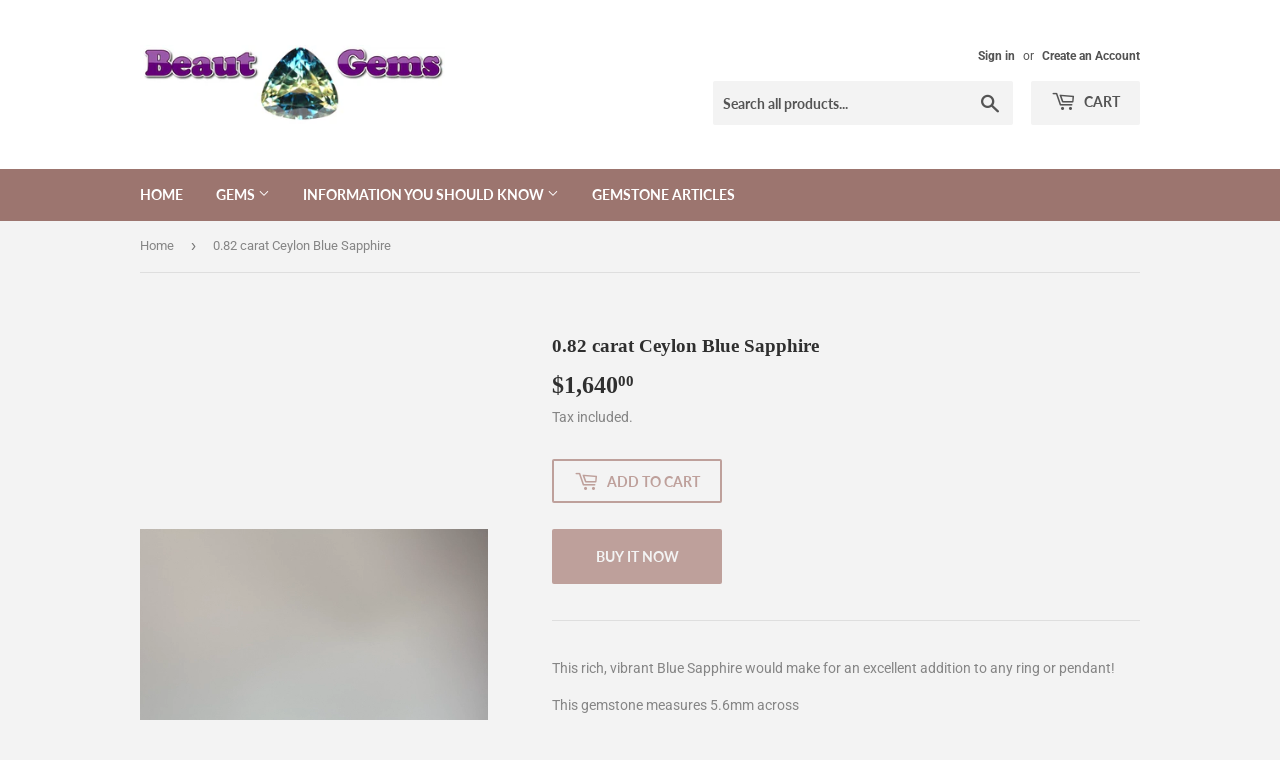

--- FILE ---
content_type: text/html; charset=utf-8
request_url: https://www.beautgems.com.au/products/0-82-carat-ceylon-blue-sapphire
body_size: 18417
content:
<!doctype html>
<html class="no-touch no-js">
<head>
  <script>(function(H){H.className=H.className.replace(/\bno-js\b/,'js')})(document.documentElement)</script>
  <!-- Basic page needs ================================================== -->
  <meta charset="utf-8">
  <meta http-equiv="X-UA-Compatible" content="IE=edge,chrome=1">

  

  <!-- Title and description ================================================== -->
  <title>
  0.82 carat Ceylon Blue Sapphire &ndash; Beaut Gems
  </title>

  
    <meta name="description" content="This rich, vibrant Blue Sapphire would make for an excellent addition to any ring or pendant! This gemstone measures 5.6mm across Originating in Sri Lanka (Ceylon), Ceylon Blue Sapphires are highly prized for their intense, vivid colour.  Their hardness and durability makes them ideal for rings. This Blue Sapphire has ">
  

  <!-- Product meta ================================================== -->
  <!-- /snippets/social-meta-tags.liquid -->




<meta property="og:site_name" content="Beaut Gems">
<meta property="og:url" content="https://www.beautgems.com.au/products/0-82-carat-ceylon-blue-sapphire">
<meta property="og:title" content="0.82 carat Ceylon Blue Sapphire">
<meta property="og:type" content="product">
<meta property="og:description" content="This rich, vibrant Blue Sapphire would make for an excellent addition to any ring or pendant! This gemstone measures 5.6mm across Originating in Sri Lanka (Ceylon), Ceylon Blue Sapphires are highly prized for their intense, vivid colour.  Their hardness and durability makes them ideal for rings. This Blue Sapphire has ">

  <meta property="og:price:amount" content="1,640.00">
  <meta property="og:price:currency" content="AUD">

<meta property="og:image" content="http://www.beautgems.com.au/cdn/shop/files/SAPB082.160_1200x1200.jpg?v=1769146098"><meta property="og:image" content="http://www.beautgems.com.au/cdn/shop/products/SAPB082.110_1200x1200.JPG?v=1769146098">
<meta property="og:image:secure_url" content="https://www.beautgems.com.au/cdn/shop/files/SAPB082.160_1200x1200.jpg?v=1769146098"><meta property="og:image:secure_url" content="https://www.beautgems.com.au/cdn/shop/products/SAPB082.110_1200x1200.JPG?v=1769146098">


<meta name="twitter:card" content="summary_large_image">
<meta name="twitter:title" content="0.82 carat Ceylon Blue Sapphire">
<meta name="twitter:description" content="This rich, vibrant Blue Sapphire would make for an excellent addition to any ring or pendant! This gemstone measures 5.6mm across Originating in Sri Lanka (Ceylon), Ceylon Blue Sapphires are highly prized for their intense, vivid colour.  Their hardness and durability makes them ideal for rings. This Blue Sapphire has ">


  <!-- Helpers ================================================== -->
  <link rel="canonical" href="https://www.beautgems.com.au/products/0-82-carat-ceylon-blue-sapphire">
  <meta name="viewport" content="width=device-width,initial-scale=1">

  <!-- CSS ================================================== -->
  <link href="//www.beautgems.com.au/cdn/shop/t/6/assets/theme.scss.css?v=183054199989577952901763098607" rel="stylesheet" type="text/css" media="all" />

  <!-- Header hook for plugins ================================================== -->
  <script>window.performance && window.performance.mark && window.performance.mark('shopify.content_for_header.start');</script><meta id="shopify-digital-wallet" name="shopify-digital-wallet" content="/8877036/digital_wallets/dialog">
<meta name="shopify-checkout-api-token" content="103771c2228112b2a34a1d8931ff8d93">
<meta id="in-context-paypal-metadata" data-shop-id="8877036" data-venmo-supported="false" data-environment="production" data-locale="en_US" data-paypal-v4="true" data-currency="AUD">
<link rel="alternate" type="application/json+oembed" href="https://www.beautgems.com.au/products/0-82-carat-ceylon-blue-sapphire.oembed">
<script async="async" src="/checkouts/internal/preloads.js?locale=en-AU"></script>
<script id="shopify-features" type="application/json">{"accessToken":"103771c2228112b2a34a1d8931ff8d93","betas":["rich-media-storefront-analytics"],"domain":"www.beautgems.com.au","predictiveSearch":true,"shopId":8877036,"locale":"en"}</script>
<script>var Shopify = Shopify || {};
Shopify.shop = "beaut-gems.myshopify.com";
Shopify.locale = "en";
Shopify.currency = {"active":"AUD","rate":"1.0"};
Shopify.country = "AU";
Shopify.theme = {"name":"Supply","id":79217557562,"schema_name":"Supply","schema_version":"8.9.5","theme_store_id":679,"role":"main"};
Shopify.theme.handle = "null";
Shopify.theme.style = {"id":null,"handle":null};
Shopify.cdnHost = "www.beautgems.com.au/cdn";
Shopify.routes = Shopify.routes || {};
Shopify.routes.root = "/";</script>
<script type="module">!function(o){(o.Shopify=o.Shopify||{}).modules=!0}(window);</script>
<script>!function(o){function n(){var o=[];function n(){o.push(Array.prototype.slice.apply(arguments))}return n.q=o,n}var t=o.Shopify=o.Shopify||{};t.loadFeatures=n(),t.autoloadFeatures=n()}(window);</script>
<script id="shop-js-analytics" type="application/json">{"pageType":"product"}</script>
<script defer="defer" async type="module" src="//www.beautgems.com.au/cdn/shopifycloud/shop-js/modules/v2/client.init-shop-cart-sync_BN7fPSNr.en.esm.js"></script>
<script defer="defer" async type="module" src="//www.beautgems.com.au/cdn/shopifycloud/shop-js/modules/v2/chunk.common_Cbph3Kss.esm.js"></script>
<script defer="defer" async type="module" src="//www.beautgems.com.au/cdn/shopifycloud/shop-js/modules/v2/chunk.modal_DKumMAJ1.esm.js"></script>
<script type="module">
  await import("//www.beautgems.com.au/cdn/shopifycloud/shop-js/modules/v2/client.init-shop-cart-sync_BN7fPSNr.en.esm.js");
await import("//www.beautgems.com.au/cdn/shopifycloud/shop-js/modules/v2/chunk.common_Cbph3Kss.esm.js");
await import("//www.beautgems.com.au/cdn/shopifycloud/shop-js/modules/v2/chunk.modal_DKumMAJ1.esm.js");

  window.Shopify.SignInWithShop?.initShopCartSync?.({"fedCMEnabled":true,"windoidEnabled":true});

</script>
<script id="__st">var __st={"a":8877036,"offset":36000,"reqid":"60986dbb-cbdd-46e1-91d3-292dd67a19bf-1769907271","pageurl":"www.beautgems.com.au\/products\/0-82-carat-ceylon-blue-sapphire","u":"29f656f23325","p":"product","rtyp":"product","rid":1369820168250};</script>
<script>window.ShopifyPaypalV4VisibilityTracking = true;</script>
<script id="captcha-bootstrap">!function(){'use strict';const t='contact',e='account',n='new_comment',o=[[t,t],['blogs',n],['comments',n],[t,'customer']],c=[[e,'customer_login'],[e,'guest_login'],[e,'recover_customer_password'],[e,'create_customer']],r=t=>t.map((([t,e])=>`form[action*='/${t}']:not([data-nocaptcha='true']) input[name='form_type'][value='${e}']`)).join(','),a=t=>()=>t?[...document.querySelectorAll(t)].map((t=>t.form)):[];function s(){const t=[...o],e=r(t);return a(e)}const i='password',u='form_key',d=['recaptcha-v3-token','g-recaptcha-response','h-captcha-response',i],f=()=>{try{return window.sessionStorage}catch{return}},m='__shopify_v',_=t=>t.elements[u];function p(t,e,n=!1){try{const o=window.sessionStorage,c=JSON.parse(o.getItem(e)),{data:r}=function(t){const{data:e,action:n}=t;return t[m]||n?{data:e,action:n}:{data:t,action:n}}(c);for(const[e,n]of Object.entries(r))t.elements[e]&&(t.elements[e].value=n);n&&o.removeItem(e)}catch(o){console.error('form repopulation failed',{error:o})}}const l='form_type',E='cptcha';function T(t){t.dataset[E]=!0}const w=window,h=w.document,L='Shopify',v='ce_forms',y='captcha';let A=!1;((t,e)=>{const n=(g='f06e6c50-85a8-45c8-87d0-21a2b65856fe',I='https://cdn.shopify.com/shopifycloud/storefront-forms-hcaptcha/ce_storefront_forms_captcha_hcaptcha.v1.5.2.iife.js',D={infoText:'Protected by hCaptcha',privacyText:'Privacy',termsText:'Terms'},(t,e,n)=>{const o=w[L][v],c=o.bindForm;if(c)return c(t,g,e,D).then(n);var r;o.q.push([[t,g,e,D],n]),r=I,A||(h.body.append(Object.assign(h.createElement('script'),{id:'captcha-provider',async:!0,src:r})),A=!0)});var g,I,D;w[L]=w[L]||{},w[L][v]=w[L][v]||{},w[L][v].q=[],w[L][y]=w[L][y]||{},w[L][y].protect=function(t,e){n(t,void 0,e),T(t)},Object.freeze(w[L][y]),function(t,e,n,w,h,L){const[v,y,A,g]=function(t,e,n){const i=e?o:[],u=t?c:[],d=[...i,...u],f=r(d),m=r(i),_=r(d.filter((([t,e])=>n.includes(e))));return[a(f),a(m),a(_),s()]}(w,h,L),I=t=>{const e=t.target;return e instanceof HTMLFormElement?e:e&&e.form},D=t=>v().includes(t);t.addEventListener('submit',(t=>{const e=I(t);if(!e)return;const n=D(e)&&!e.dataset.hcaptchaBound&&!e.dataset.recaptchaBound,o=_(e),c=g().includes(e)&&(!o||!o.value);(n||c)&&t.preventDefault(),c&&!n&&(function(t){try{if(!f())return;!function(t){const e=f();if(!e)return;const n=_(t);if(!n)return;const o=n.value;o&&e.removeItem(o)}(t);const e=Array.from(Array(32),(()=>Math.random().toString(36)[2])).join('');!function(t,e){_(t)||t.append(Object.assign(document.createElement('input'),{type:'hidden',name:u})),t.elements[u].value=e}(t,e),function(t,e){const n=f();if(!n)return;const o=[...t.querySelectorAll(`input[type='${i}']`)].map((({name:t})=>t)),c=[...d,...o],r={};for(const[a,s]of new FormData(t).entries())c.includes(a)||(r[a]=s);n.setItem(e,JSON.stringify({[m]:1,action:t.action,data:r}))}(t,e)}catch(e){console.error('failed to persist form',e)}}(e),e.submit())}));const S=(t,e)=>{t&&!t.dataset[E]&&(n(t,e.some((e=>e===t))),T(t))};for(const o of['focusin','change'])t.addEventListener(o,(t=>{const e=I(t);D(e)&&S(e,y())}));const B=e.get('form_key'),M=e.get(l),P=B&&M;t.addEventListener('DOMContentLoaded',(()=>{const t=y();if(P)for(const e of t)e.elements[l].value===M&&p(e,B);[...new Set([...A(),...v().filter((t=>'true'===t.dataset.shopifyCaptcha))])].forEach((e=>S(e,t)))}))}(h,new URLSearchParams(w.location.search),n,t,e,['guest_login'])})(!0,!0)}();</script>
<script integrity="sha256-4kQ18oKyAcykRKYeNunJcIwy7WH5gtpwJnB7kiuLZ1E=" data-source-attribution="shopify.loadfeatures" defer="defer" src="//www.beautgems.com.au/cdn/shopifycloud/storefront/assets/storefront/load_feature-a0a9edcb.js" crossorigin="anonymous"></script>
<script data-source-attribution="shopify.dynamic_checkout.dynamic.init">var Shopify=Shopify||{};Shopify.PaymentButton=Shopify.PaymentButton||{isStorefrontPortableWallets:!0,init:function(){window.Shopify.PaymentButton.init=function(){};var t=document.createElement("script");t.src="https://www.beautgems.com.au/cdn/shopifycloud/portable-wallets/latest/portable-wallets.en.js",t.type="module",document.head.appendChild(t)}};
</script>
<script data-source-attribution="shopify.dynamic_checkout.buyer_consent">
  function portableWalletsHideBuyerConsent(e){var t=document.getElementById("shopify-buyer-consent"),n=document.getElementById("shopify-subscription-policy-button");t&&n&&(t.classList.add("hidden"),t.setAttribute("aria-hidden","true"),n.removeEventListener("click",e))}function portableWalletsShowBuyerConsent(e){var t=document.getElementById("shopify-buyer-consent"),n=document.getElementById("shopify-subscription-policy-button");t&&n&&(t.classList.remove("hidden"),t.removeAttribute("aria-hidden"),n.addEventListener("click",e))}window.Shopify?.PaymentButton&&(window.Shopify.PaymentButton.hideBuyerConsent=portableWalletsHideBuyerConsent,window.Shopify.PaymentButton.showBuyerConsent=portableWalletsShowBuyerConsent);
</script>
<script>
  function portableWalletsCleanup(e){e&&e.src&&console.error("Failed to load portable wallets script "+e.src);var t=document.querySelectorAll("shopify-accelerated-checkout .shopify-payment-button__skeleton, shopify-accelerated-checkout-cart .wallet-cart-button__skeleton"),e=document.getElementById("shopify-buyer-consent");for(let e=0;e<t.length;e++)t[e].remove();e&&e.remove()}function portableWalletsNotLoadedAsModule(e){e instanceof ErrorEvent&&"string"==typeof e.message&&e.message.includes("import.meta")&&"string"==typeof e.filename&&e.filename.includes("portable-wallets")&&(window.removeEventListener("error",portableWalletsNotLoadedAsModule),window.Shopify.PaymentButton.failedToLoad=e,"loading"===document.readyState?document.addEventListener("DOMContentLoaded",window.Shopify.PaymentButton.init):window.Shopify.PaymentButton.init())}window.addEventListener("error",portableWalletsNotLoadedAsModule);
</script>

<script type="module" src="https://www.beautgems.com.au/cdn/shopifycloud/portable-wallets/latest/portable-wallets.en.js" onError="portableWalletsCleanup(this)" crossorigin="anonymous"></script>
<script nomodule>
  document.addEventListener("DOMContentLoaded", portableWalletsCleanup);
</script>

<link id="shopify-accelerated-checkout-styles" rel="stylesheet" media="screen" href="https://www.beautgems.com.au/cdn/shopifycloud/portable-wallets/latest/accelerated-checkout-backwards-compat.css" crossorigin="anonymous">
<style id="shopify-accelerated-checkout-cart">
        #shopify-buyer-consent {
  margin-top: 1em;
  display: inline-block;
  width: 100%;
}

#shopify-buyer-consent.hidden {
  display: none;
}

#shopify-subscription-policy-button {
  background: none;
  border: none;
  padding: 0;
  text-decoration: underline;
  font-size: inherit;
  cursor: pointer;
}

#shopify-subscription-policy-button::before {
  box-shadow: none;
}

      </style>

<script>window.performance && window.performance.mark && window.performance.mark('shopify.content_for_header.end');</script>

  
  

  <script src="//www.beautgems.com.au/cdn/shop/t/6/assets/jquery-2.2.3.min.js?v=58211863146907186831578284498" type="text/javascript"></script>

  <script src="//www.beautgems.com.au/cdn/shop/t/6/assets/lazysizes.min.js?v=8147953233334221341578284499" async="async"></script>
  <script src="//www.beautgems.com.au/cdn/shop/t/6/assets/vendor.js?v=106177282645720727331578284501" defer="defer"></script>
  <script src="//www.beautgems.com.au/cdn/shop/t/6/assets/theme.js?v=5708990254891265761578284509" defer="defer"></script>


<link href="https://monorail-edge.shopifysvc.com" rel="dns-prefetch">
<script>(function(){if ("sendBeacon" in navigator && "performance" in window) {try {var session_token_from_headers = performance.getEntriesByType('navigation')[0].serverTiming.find(x => x.name == '_s').description;} catch {var session_token_from_headers = undefined;}var session_cookie_matches = document.cookie.match(/_shopify_s=([^;]*)/);var session_token_from_cookie = session_cookie_matches && session_cookie_matches.length === 2 ? session_cookie_matches[1] : "";var session_token = session_token_from_headers || session_token_from_cookie || "";function handle_abandonment_event(e) {var entries = performance.getEntries().filter(function(entry) {return /monorail-edge.shopifysvc.com/.test(entry.name);});if (!window.abandonment_tracked && entries.length === 0) {window.abandonment_tracked = true;var currentMs = Date.now();var navigation_start = performance.timing.navigationStart;var payload = {shop_id: 8877036,url: window.location.href,navigation_start,duration: currentMs - navigation_start,session_token,page_type: "product"};window.navigator.sendBeacon("https://monorail-edge.shopifysvc.com/v1/produce", JSON.stringify({schema_id: "online_store_buyer_site_abandonment/1.1",payload: payload,metadata: {event_created_at_ms: currentMs,event_sent_at_ms: currentMs}}));}}window.addEventListener('pagehide', handle_abandonment_event);}}());</script>
<script id="web-pixels-manager-setup">(function e(e,d,r,n,o){if(void 0===o&&(o={}),!Boolean(null===(a=null===(i=window.Shopify)||void 0===i?void 0:i.analytics)||void 0===a?void 0:a.replayQueue)){var i,a;window.Shopify=window.Shopify||{};var t=window.Shopify;t.analytics=t.analytics||{};var s=t.analytics;s.replayQueue=[],s.publish=function(e,d,r){return s.replayQueue.push([e,d,r]),!0};try{self.performance.mark("wpm:start")}catch(e){}var l=function(){var e={modern:/Edge?\/(1{2}[4-9]|1[2-9]\d|[2-9]\d{2}|\d{4,})\.\d+(\.\d+|)|Firefox\/(1{2}[4-9]|1[2-9]\d|[2-9]\d{2}|\d{4,})\.\d+(\.\d+|)|Chrom(ium|e)\/(9{2}|\d{3,})\.\d+(\.\d+|)|(Maci|X1{2}).+ Version\/(15\.\d+|(1[6-9]|[2-9]\d|\d{3,})\.\d+)([,.]\d+|)( \(\w+\)|)( Mobile\/\w+|) Safari\/|Chrome.+OPR\/(9{2}|\d{3,})\.\d+\.\d+|(CPU[ +]OS|iPhone[ +]OS|CPU[ +]iPhone|CPU IPhone OS|CPU iPad OS)[ +]+(15[._]\d+|(1[6-9]|[2-9]\d|\d{3,})[._]\d+)([._]\d+|)|Android:?[ /-](13[3-9]|1[4-9]\d|[2-9]\d{2}|\d{4,})(\.\d+|)(\.\d+|)|Android.+Firefox\/(13[5-9]|1[4-9]\d|[2-9]\d{2}|\d{4,})\.\d+(\.\d+|)|Android.+Chrom(ium|e)\/(13[3-9]|1[4-9]\d|[2-9]\d{2}|\d{4,})\.\d+(\.\d+|)|SamsungBrowser\/([2-9]\d|\d{3,})\.\d+/,legacy:/Edge?\/(1[6-9]|[2-9]\d|\d{3,})\.\d+(\.\d+|)|Firefox\/(5[4-9]|[6-9]\d|\d{3,})\.\d+(\.\d+|)|Chrom(ium|e)\/(5[1-9]|[6-9]\d|\d{3,})\.\d+(\.\d+|)([\d.]+$|.*Safari\/(?![\d.]+ Edge\/[\d.]+$))|(Maci|X1{2}).+ Version\/(10\.\d+|(1[1-9]|[2-9]\d|\d{3,})\.\d+)([,.]\d+|)( \(\w+\)|)( Mobile\/\w+|) Safari\/|Chrome.+OPR\/(3[89]|[4-9]\d|\d{3,})\.\d+\.\d+|(CPU[ +]OS|iPhone[ +]OS|CPU[ +]iPhone|CPU IPhone OS|CPU iPad OS)[ +]+(10[._]\d+|(1[1-9]|[2-9]\d|\d{3,})[._]\d+)([._]\d+|)|Android:?[ /-](13[3-9]|1[4-9]\d|[2-9]\d{2}|\d{4,})(\.\d+|)(\.\d+|)|Mobile Safari.+OPR\/([89]\d|\d{3,})\.\d+\.\d+|Android.+Firefox\/(13[5-9]|1[4-9]\d|[2-9]\d{2}|\d{4,})\.\d+(\.\d+|)|Android.+Chrom(ium|e)\/(13[3-9]|1[4-9]\d|[2-9]\d{2}|\d{4,})\.\d+(\.\d+|)|Android.+(UC? ?Browser|UCWEB|U3)[ /]?(15\.([5-9]|\d{2,})|(1[6-9]|[2-9]\d|\d{3,})\.\d+)\.\d+|SamsungBrowser\/(5\.\d+|([6-9]|\d{2,})\.\d+)|Android.+MQ{2}Browser\/(14(\.(9|\d{2,})|)|(1[5-9]|[2-9]\d|\d{3,})(\.\d+|))(\.\d+|)|K[Aa][Ii]OS\/(3\.\d+|([4-9]|\d{2,})\.\d+)(\.\d+|)/},d=e.modern,r=e.legacy,n=navigator.userAgent;return n.match(d)?"modern":n.match(r)?"legacy":"unknown"}(),u="modern"===l?"modern":"legacy",c=(null!=n?n:{modern:"",legacy:""})[u],f=function(e){return[e.baseUrl,"/wpm","/b",e.hashVersion,"modern"===e.buildTarget?"m":"l",".js"].join("")}({baseUrl:d,hashVersion:r,buildTarget:u}),m=function(e){var d=e.version,r=e.bundleTarget,n=e.surface,o=e.pageUrl,i=e.monorailEndpoint;return{emit:function(e){var a=e.status,t=e.errorMsg,s=(new Date).getTime(),l=JSON.stringify({metadata:{event_sent_at_ms:s},events:[{schema_id:"web_pixels_manager_load/3.1",payload:{version:d,bundle_target:r,page_url:o,status:a,surface:n,error_msg:t},metadata:{event_created_at_ms:s}}]});if(!i)return console&&console.warn&&console.warn("[Web Pixels Manager] No Monorail endpoint provided, skipping logging."),!1;try{return self.navigator.sendBeacon.bind(self.navigator)(i,l)}catch(e){}var u=new XMLHttpRequest;try{return u.open("POST",i,!0),u.setRequestHeader("Content-Type","text/plain"),u.send(l),!0}catch(e){return console&&console.warn&&console.warn("[Web Pixels Manager] Got an unhandled error while logging to Monorail."),!1}}}}({version:r,bundleTarget:l,surface:e.surface,pageUrl:self.location.href,monorailEndpoint:e.monorailEndpoint});try{o.browserTarget=l,function(e){var d=e.src,r=e.async,n=void 0===r||r,o=e.onload,i=e.onerror,a=e.sri,t=e.scriptDataAttributes,s=void 0===t?{}:t,l=document.createElement("script"),u=document.querySelector("head"),c=document.querySelector("body");if(l.async=n,l.src=d,a&&(l.integrity=a,l.crossOrigin="anonymous"),s)for(var f in s)if(Object.prototype.hasOwnProperty.call(s,f))try{l.dataset[f]=s[f]}catch(e){}if(o&&l.addEventListener("load",o),i&&l.addEventListener("error",i),u)u.appendChild(l);else{if(!c)throw new Error("Did not find a head or body element to append the script");c.appendChild(l)}}({src:f,async:!0,onload:function(){if(!function(){var e,d;return Boolean(null===(d=null===(e=window.Shopify)||void 0===e?void 0:e.analytics)||void 0===d?void 0:d.initialized)}()){var d=window.webPixelsManager.init(e)||void 0;if(d){var r=window.Shopify.analytics;r.replayQueue.forEach((function(e){var r=e[0],n=e[1],o=e[2];d.publishCustomEvent(r,n,o)})),r.replayQueue=[],r.publish=d.publishCustomEvent,r.visitor=d.visitor,r.initialized=!0}}},onerror:function(){return m.emit({status:"failed",errorMsg:"".concat(f," has failed to load")})},sri:function(e){var d=/^sha384-[A-Za-z0-9+/=]+$/;return"string"==typeof e&&d.test(e)}(c)?c:"",scriptDataAttributes:o}),m.emit({status:"loading"})}catch(e){m.emit({status:"failed",errorMsg:(null==e?void 0:e.message)||"Unknown error"})}}})({shopId: 8877036,storefrontBaseUrl: "https://www.beautgems.com.au",extensionsBaseUrl: "https://extensions.shopifycdn.com/cdn/shopifycloud/web-pixels-manager",monorailEndpoint: "https://monorail-edge.shopifysvc.com/unstable/produce_batch",surface: "storefront-renderer",enabledBetaFlags: ["2dca8a86"],webPixelsConfigList: [{"id":"45154362","eventPayloadVersion":"v1","runtimeContext":"LAX","scriptVersion":"1","type":"CUSTOM","privacyPurposes":["MARKETING"],"name":"Meta pixel (migrated)"},{"id":"shopify-app-pixel","configuration":"{}","eventPayloadVersion":"v1","runtimeContext":"STRICT","scriptVersion":"0450","apiClientId":"shopify-pixel","type":"APP","privacyPurposes":["ANALYTICS","MARKETING"]},{"id":"shopify-custom-pixel","eventPayloadVersion":"v1","runtimeContext":"LAX","scriptVersion":"0450","apiClientId":"shopify-pixel","type":"CUSTOM","privacyPurposes":["ANALYTICS","MARKETING"]}],isMerchantRequest: false,initData: {"shop":{"name":"Beaut Gems","paymentSettings":{"currencyCode":"AUD"},"myshopifyDomain":"beaut-gems.myshopify.com","countryCode":"AU","storefrontUrl":"https:\/\/www.beautgems.com.au"},"customer":null,"cart":null,"checkout":null,"productVariants":[{"price":{"amount":1640.0,"currencyCode":"AUD"},"product":{"title":"0.82 carat Ceylon Blue Sapphire","vendor":"Beaut Gems","id":"1369820168250","untranslatedTitle":"0.82 carat Ceylon Blue Sapphire","url":"\/products\/0-82-carat-ceylon-blue-sapphire","type":""},"id":"12801565917242","image":{"src":"\/\/www.beautgems.com.au\/cdn\/shop\/files\/SAPB082.160.jpg?v=1769146098"},"sku":"SAPB082.160","title":"Default Title","untranslatedTitle":"Default Title"}],"purchasingCompany":null},},"https://www.beautgems.com.au/cdn","1d2a099fw23dfb22ep557258f5m7a2edbae",{"modern":"","legacy":""},{"shopId":"8877036","storefrontBaseUrl":"https:\/\/www.beautgems.com.au","extensionBaseUrl":"https:\/\/extensions.shopifycdn.com\/cdn\/shopifycloud\/web-pixels-manager","surface":"storefront-renderer","enabledBetaFlags":"[\"2dca8a86\"]","isMerchantRequest":"false","hashVersion":"1d2a099fw23dfb22ep557258f5m7a2edbae","publish":"custom","events":"[[\"page_viewed\",{}],[\"product_viewed\",{\"productVariant\":{\"price\":{\"amount\":1640.0,\"currencyCode\":\"AUD\"},\"product\":{\"title\":\"0.82 carat Ceylon Blue Sapphire\",\"vendor\":\"Beaut Gems\",\"id\":\"1369820168250\",\"untranslatedTitle\":\"0.82 carat Ceylon Blue Sapphire\",\"url\":\"\/products\/0-82-carat-ceylon-blue-sapphire\",\"type\":\"\"},\"id\":\"12801565917242\",\"image\":{\"src\":\"\/\/www.beautgems.com.au\/cdn\/shop\/files\/SAPB082.160.jpg?v=1769146098\"},\"sku\":\"SAPB082.160\",\"title\":\"Default Title\",\"untranslatedTitle\":\"Default Title\"}}]]"});</script><script>
  window.ShopifyAnalytics = window.ShopifyAnalytics || {};
  window.ShopifyAnalytics.meta = window.ShopifyAnalytics.meta || {};
  window.ShopifyAnalytics.meta.currency = 'AUD';
  var meta = {"product":{"id":1369820168250,"gid":"gid:\/\/shopify\/Product\/1369820168250","vendor":"Beaut Gems","type":"","handle":"0-82-carat-ceylon-blue-sapphire","variants":[{"id":12801565917242,"price":164000,"name":"0.82 carat Ceylon Blue Sapphire","public_title":null,"sku":"SAPB082.160"}],"remote":false},"page":{"pageType":"product","resourceType":"product","resourceId":1369820168250,"requestId":"60986dbb-cbdd-46e1-91d3-292dd67a19bf-1769907271"}};
  for (var attr in meta) {
    window.ShopifyAnalytics.meta[attr] = meta[attr];
  }
</script>
<script class="analytics">
  (function () {
    var customDocumentWrite = function(content) {
      var jquery = null;

      if (window.jQuery) {
        jquery = window.jQuery;
      } else if (window.Checkout && window.Checkout.$) {
        jquery = window.Checkout.$;
      }

      if (jquery) {
        jquery('body').append(content);
      }
    };

    var hasLoggedConversion = function(token) {
      if (token) {
        return document.cookie.indexOf('loggedConversion=' + token) !== -1;
      }
      return false;
    }

    var setCookieIfConversion = function(token) {
      if (token) {
        var twoMonthsFromNow = new Date(Date.now());
        twoMonthsFromNow.setMonth(twoMonthsFromNow.getMonth() + 2);

        document.cookie = 'loggedConversion=' + token + '; expires=' + twoMonthsFromNow;
      }
    }

    var trekkie = window.ShopifyAnalytics.lib = window.trekkie = window.trekkie || [];
    if (trekkie.integrations) {
      return;
    }
    trekkie.methods = [
      'identify',
      'page',
      'ready',
      'track',
      'trackForm',
      'trackLink'
    ];
    trekkie.factory = function(method) {
      return function() {
        var args = Array.prototype.slice.call(arguments);
        args.unshift(method);
        trekkie.push(args);
        return trekkie;
      };
    };
    for (var i = 0; i < trekkie.methods.length; i++) {
      var key = trekkie.methods[i];
      trekkie[key] = trekkie.factory(key);
    }
    trekkie.load = function(config) {
      trekkie.config = config || {};
      trekkie.config.initialDocumentCookie = document.cookie;
      var first = document.getElementsByTagName('script')[0];
      var script = document.createElement('script');
      script.type = 'text/javascript';
      script.onerror = function(e) {
        var scriptFallback = document.createElement('script');
        scriptFallback.type = 'text/javascript';
        scriptFallback.onerror = function(error) {
                var Monorail = {
      produce: function produce(monorailDomain, schemaId, payload) {
        var currentMs = new Date().getTime();
        var event = {
          schema_id: schemaId,
          payload: payload,
          metadata: {
            event_created_at_ms: currentMs,
            event_sent_at_ms: currentMs
          }
        };
        return Monorail.sendRequest("https://" + monorailDomain + "/v1/produce", JSON.stringify(event));
      },
      sendRequest: function sendRequest(endpointUrl, payload) {
        // Try the sendBeacon API
        if (window && window.navigator && typeof window.navigator.sendBeacon === 'function' && typeof window.Blob === 'function' && !Monorail.isIos12()) {
          var blobData = new window.Blob([payload], {
            type: 'text/plain'
          });

          if (window.navigator.sendBeacon(endpointUrl, blobData)) {
            return true;
          } // sendBeacon was not successful

        } // XHR beacon

        var xhr = new XMLHttpRequest();

        try {
          xhr.open('POST', endpointUrl);
          xhr.setRequestHeader('Content-Type', 'text/plain');
          xhr.send(payload);
        } catch (e) {
          console.log(e);
        }

        return false;
      },
      isIos12: function isIos12() {
        return window.navigator.userAgent.lastIndexOf('iPhone; CPU iPhone OS 12_') !== -1 || window.navigator.userAgent.lastIndexOf('iPad; CPU OS 12_') !== -1;
      }
    };
    Monorail.produce('monorail-edge.shopifysvc.com',
      'trekkie_storefront_load_errors/1.1',
      {shop_id: 8877036,
      theme_id: 79217557562,
      app_name: "storefront",
      context_url: window.location.href,
      source_url: "//www.beautgems.com.au/cdn/s/trekkie.storefront.c59ea00e0474b293ae6629561379568a2d7c4bba.min.js"});

        };
        scriptFallback.async = true;
        scriptFallback.src = '//www.beautgems.com.au/cdn/s/trekkie.storefront.c59ea00e0474b293ae6629561379568a2d7c4bba.min.js';
        first.parentNode.insertBefore(scriptFallback, first);
      };
      script.async = true;
      script.src = '//www.beautgems.com.au/cdn/s/trekkie.storefront.c59ea00e0474b293ae6629561379568a2d7c4bba.min.js';
      first.parentNode.insertBefore(script, first);
    };
    trekkie.load(
      {"Trekkie":{"appName":"storefront","development":false,"defaultAttributes":{"shopId":8877036,"isMerchantRequest":null,"themeId":79217557562,"themeCityHash":"10611387728767345997","contentLanguage":"en","currency":"AUD","eventMetadataId":"53fcef3d-67ef-47be-873d-61c495181c84"},"isServerSideCookieWritingEnabled":true,"monorailRegion":"shop_domain","enabledBetaFlags":["65f19447","b5387b81"]},"Session Attribution":{},"S2S":{"facebookCapiEnabled":false,"source":"trekkie-storefront-renderer","apiClientId":580111}}
    );

    var loaded = false;
    trekkie.ready(function() {
      if (loaded) return;
      loaded = true;

      window.ShopifyAnalytics.lib = window.trekkie;

      var originalDocumentWrite = document.write;
      document.write = customDocumentWrite;
      try { window.ShopifyAnalytics.merchantGoogleAnalytics.call(this); } catch(error) {};
      document.write = originalDocumentWrite;

      window.ShopifyAnalytics.lib.page(null,{"pageType":"product","resourceType":"product","resourceId":1369820168250,"requestId":"60986dbb-cbdd-46e1-91d3-292dd67a19bf-1769907271","shopifyEmitted":true});

      var match = window.location.pathname.match(/checkouts\/(.+)\/(thank_you|post_purchase)/)
      var token = match? match[1]: undefined;
      if (!hasLoggedConversion(token)) {
        setCookieIfConversion(token);
        window.ShopifyAnalytics.lib.track("Viewed Product",{"currency":"AUD","variantId":12801565917242,"productId":1369820168250,"productGid":"gid:\/\/shopify\/Product\/1369820168250","name":"0.82 carat Ceylon Blue Sapphire","price":"1640.00","sku":"SAPB082.160","brand":"Beaut Gems","variant":null,"category":"","nonInteraction":true,"remote":false},undefined,undefined,{"shopifyEmitted":true});
      window.ShopifyAnalytics.lib.track("monorail:\/\/trekkie_storefront_viewed_product\/1.1",{"currency":"AUD","variantId":12801565917242,"productId":1369820168250,"productGid":"gid:\/\/shopify\/Product\/1369820168250","name":"0.82 carat Ceylon Blue Sapphire","price":"1640.00","sku":"SAPB082.160","brand":"Beaut Gems","variant":null,"category":"","nonInteraction":true,"remote":false,"referer":"https:\/\/www.beautgems.com.au\/products\/0-82-carat-ceylon-blue-sapphire"});
      }
    });


        var eventsListenerScript = document.createElement('script');
        eventsListenerScript.async = true;
        eventsListenerScript.src = "//www.beautgems.com.au/cdn/shopifycloud/storefront/assets/shop_events_listener-3da45d37.js";
        document.getElementsByTagName('head')[0].appendChild(eventsListenerScript);

})();</script>
<script
  defer
  src="https://www.beautgems.com.au/cdn/shopifycloud/perf-kit/shopify-perf-kit-3.1.0.min.js"
  data-application="storefront-renderer"
  data-shop-id="8877036"
  data-render-region="gcp-us-central1"
  data-page-type="product"
  data-theme-instance-id="79217557562"
  data-theme-name="Supply"
  data-theme-version="8.9.5"
  data-monorail-region="shop_domain"
  data-resource-timing-sampling-rate="10"
  data-shs="true"
  data-shs-beacon="true"
  data-shs-export-with-fetch="true"
  data-shs-logs-sample-rate="1"
  data-shs-beacon-endpoint="https://www.beautgems.com.au/api/collect"
></script>
</head>

<body id="0-82-carat-ceylon-blue-sapphire" class="template-product">

  <div id="shopify-section-header" class="shopify-section header-section"><header class="site-header" role="banner" data-section-id="header" data-section-type="header-section">
  <div class="wrapper">

    <div class="grid--full">
      <div class="grid-item large--one-half">
        
          <div class="h1 header-logo" itemscope itemtype="http://schema.org/Organization">
        
          
          

          <a href="/" itemprop="url">
            <div class="lazyload__image-wrapper no-js header-logo__image" style="max-width:305px;">
              <div style="padding-top:25.95959595959596%;">
                <img class="lazyload js"
                  data-src="//www.beautgems.com.au/cdn/shop/files/logo_1_{width}x.png?v=1614304209"
                  data-widths="[180, 360, 540, 720, 900, 1080, 1296, 1512, 1728, 2048]"
                  data-aspectratio="3.8521400778210118"
                  data-sizes="auto"
                  alt="Beaut Gems"
                  style="width:305px;">
              </div>
            </div>
            <noscript>
              
              <img src="//www.beautgems.com.au/cdn/shop/files/logo_1_305x.png?v=1614304209"
                srcset="//www.beautgems.com.au/cdn/shop/files/logo_1_305x.png?v=1614304209 1x, //www.beautgems.com.au/cdn/shop/files/logo_1_305x@2x.png?v=1614304209 2x"
                alt="Beaut Gems"
                itemprop="logo"
                style="max-width:305px;">
            </noscript>
          </a>
          
        
          </div>
        
      </div>

      <div class="grid-item large--one-half text-center large--text-right">
        
          <div class="site-header--text-links">
            

            
              <span class="site-header--meta-links medium-down--hide">
                
                  <a href="/account/login" id="customer_login_link">Sign in</a>
                  <span class="site-header--spacer">or</span>
                  <a href="/account/register" id="customer_register_link">Create an Account</a>
                
              </span>
            
          </div>

          <br class="medium-down--hide">
        

        <form action="/search" method="get" class="search-bar" role="search">
  <input type="hidden" name="type" value="product">

  <input type="search" name="q" value="" placeholder="Search all products..." aria-label="Search all products...">
  <button type="submit" class="search-bar--submit icon-fallback-text">
    <span class="icon icon-search" aria-hidden="true"></span>
    <span class="fallback-text">Search</span>
  </button>
</form>


        <a href="/cart" class="header-cart-btn cart-toggle">
          <span class="icon icon-cart"></span>
          Cart <span class="cart-count cart-badge--desktop hidden-count">0</span>
        </a>
      </div>
    </div>

  </div>
</header>

<div id="mobileNavBar">
  <div class="display-table-cell">
    <button class="menu-toggle mobileNavBar-link" aria-controls="navBar" aria-expanded="false"><span class="icon icon-hamburger" aria-hidden="true"></span>Menu</button>
  </div>
  <div class="display-table-cell">
    <a href="/cart" class="cart-toggle mobileNavBar-link">
      <span class="icon icon-cart"></span>
      Cart <span class="cart-count hidden-count">0</span>
    </a>
  </div>
</div>

<nav class="nav-bar" id="navBar" role="navigation">
  <div class="wrapper">
    <form action="/search" method="get" class="search-bar" role="search">
  <input type="hidden" name="type" value="product">

  <input type="search" name="q" value="" placeholder="Search all products..." aria-label="Search all products...">
  <button type="submit" class="search-bar--submit icon-fallback-text">
    <span class="icon icon-search" aria-hidden="true"></span>
    <span class="fallback-text">Search</span>
  </button>
</form>

    <ul class="mobile-nav" id="MobileNav">
  
  
    
      <li>
        <a
          href="/"
          class="mobile-nav--link"
          data-meganav-type="child"
          >
            Home
        </a>
      </li>
    
  
    
      
      <li
        class="mobile-nav--has-dropdown "
        aria-haspopup="true">
        <a
          href="/collections/all"
          class="mobile-nav--link"
          data-meganav-type="parent"
          >
            Gems
        </a>
        <button class="icon icon-arrow-down mobile-nav--button"
          aria-expanded="false"
          aria-label="Gems Menu">
        </button>
        <ul
          id="MenuParent-2"
          class="mobile-nav--dropdown mobile-nav--has-grandchildren"
          data-meganav-dropdown>
          
            
              <li>
                <a
                  href="/collections"
                  class="mobile-nav--link"
                  data-meganav-type="child"
                  >
                    All Gems
                </a>
              </li>
            
          
            
              <li>
                <a
                  href="/collections/jewellery"
                  class="mobile-nav--link"
                  data-meganav-type="child"
                  >
                    Jewellery
                </a>
              </li>
            
          
            
              <li>
                <a
                  href="/collections/alexandrite"
                  class="mobile-nav--link"
                  data-meganav-type="child"
                  >
                    Alexandrite
                </a>
              </li>
            
          
            
            
              <li
                class="mobile-nav--has-dropdown mobile-nav--has-dropdown-grandchild "
                aria-haspopup="true">
                <a
                  href="/collections/amber"
                  class="mobile-nav--link"
                  data-meganav-type="parent"
                  >
                    Amber
                </a>
                <button class="icon icon-arrow-down mobile-nav--button"
                  aria-expanded="false"
                  aria-label="Amber Menu">
                </button>
                <ul
                  id="MenuChildren-2-4"
                  class="mobile-nav--dropdown-grandchild"
                  data-meganav-dropdown>
                  
                    <li>
                      <a
                        href="/collections/amber-with-insect-inclusions"
                        class="mobile-nav--link"
                        data-meganav-type="child"
                        >
                          Amber with Insects
                        </a>
                    </li>
                  
                </ul>
              </li>
            
          
            
            
              <li
                class="mobile-nav--has-dropdown mobile-nav--has-dropdown-grandchild "
                aria-haspopup="true">
                <a
                  href="/collections/beryl"
                  class="mobile-nav--link"
                  data-meganav-type="parent"
                  >
                    Beryl
                </a>
                <button class="icon icon-arrow-down mobile-nav--button"
                  aria-expanded="false"
                  aria-label="Beryl Menu">
                </button>
                <ul
                  id="MenuChildren-2-5"
                  class="mobile-nav--dropdown-grandchild"
                  data-meganav-dropdown>
                  
                    <li>
                      <a
                        href="/collections/aquamarine-1"
                        class="mobile-nav--link"
                        data-meganav-type="child"
                        >
                          Aquamarine
                        </a>
                    </li>
                  
                    <li>
                      <a
                        href="/collections/emerald"
                        class="mobile-nav--link"
                        data-meganav-type="child"
                        >
                          Emerald
                        </a>
                    </li>
                  
                    <li>
                      <a
                        href="/collections/morganite"
                        class="mobile-nav--link"
                        data-meganav-type="child"
                        >
                          Morganite
                        </a>
                    </li>
                  
                </ul>
              </li>
            
          
            
            
              <li
                class="mobile-nav--has-dropdown mobile-nav--has-dropdown-grandchild "
                aria-haspopup="true">
                <a
                  href="/collections/garnet-1"
                  class="mobile-nav--link"
                  data-meganav-type="parent"
                  >
                    Garnet
                </a>
                <button class="icon icon-arrow-down mobile-nav--button"
                  aria-expanded="false"
                  aria-label="Garnet Menu">
                </button>
                <ul
                  id="MenuChildren-2-6"
                  class="mobile-nav--dropdown-grandchild"
                  data-meganav-dropdown>
                  
                    <li>
                      <a
                        href="/collections/colour-change-garnet"
                        class="mobile-nav--link"
                        data-meganav-type="child"
                        >
                          Colour Change
                        </a>
                    </li>
                  
                    <li>
                      <a
                        href="/collections/demantoid-garnet"
                        class="mobile-nav--link"
                        data-meganav-type="child"
                        >
                          Demantoid
                        </a>
                    </li>
                  
                    <li>
                      <a
                        href="/collections/mali-garnet"
                        class="mobile-nav--link"
                        data-meganav-type="child"
                        >
                          Mali
                        </a>
                    </li>
                  
                    <li>
                      <a
                        href="/collections/rhodolite"
                        class="mobile-nav--link"
                        data-meganav-type="child"
                        >
                          Rhodolite
                        </a>
                    </li>
                  
                    <li>
                      <a
                        href="/collections/spessartite"
                        class="mobile-nav--link"
                        data-meganav-type="child"
                        >
                          Spessartite
                        </a>
                    </li>
                  
                    <li>
                      <a
                        href="/collections/tsavorite-garnet"
                        class="mobile-nav--link"
                        data-meganav-type="child"
                        >
                          Tsavorite
                        </a>
                    </li>
                  
                    <li>
                      <a
                        href="/collections/other-garnet"
                        class="mobile-nav--link"
                        data-meganav-type="child"
                        >
                          Other Garnet
                        </a>
                    </li>
                  
                </ul>
              </li>
            
          
            
              <li>
                <a
                  href="/collections/kyanite"
                  class="mobile-nav--link"
                  data-meganav-type="child"
                  >
                    Kyanite
                </a>
              </li>
            
          
            
              <li>
                <a
                  href="/collections/opal"
                  class="mobile-nav--link"
                  data-meganav-type="child"
                  >
                    Opal
                </a>
              </li>
            
          
            
              <li>
                <a
                  href="/collections/peridot"
                  class="mobile-nav--link"
                  data-meganav-type="child"
                  >
                    Peridot
                </a>
              </li>
            
          
            
            
              <li
                class="mobile-nav--has-dropdown mobile-nav--has-dropdown-grandchild "
                aria-haspopup="true">
                <a
                  href="/collections/quartz-all"
                  class="mobile-nav--link"
                  data-meganav-type="parent"
                  >
                    Quartz
                </a>
                <button class="icon icon-arrow-down mobile-nav--button"
                  aria-expanded="false"
                  aria-label="Quartz Menu">
                </button>
                <ul
                  id="MenuChildren-2-10"
                  class="mobile-nav--dropdown-grandchild"
                  data-meganav-dropdown>
                  
                    <li>
                      <a
                        href="/collections/amethyst-1"
                        class="mobile-nav--link"
                        data-meganav-type="child"
                        >
                          Amethyst
                        </a>
                    </li>
                  
                    <li>
                      <a
                        href="/collections/ametrine"
                        class="mobile-nav--link"
                        data-meganav-type="child"
                        >
                          Ametrine
                        </a>
                    </li>
                  
                    <li>
                      <a
                        href="/collections/citrine"
                        class="mobile-nav--link"
                        data-meganav-type="child"
                        >
                          Citrine
                        </a>
                    </li>
                  
                    <li>
                      <a
                        href="/collections/quartz"
                        class="mobile-nav--link"
                        data-meganav-type="child"
                        >
                          Quartz
                        </a>
                    </li>
                  
                    <li>
                      <a
                        href="/collections/petroleum-quartz"
                        class="mobile-nav--link"
                        data-meganav-type="child"
                        >
                          Petroleum Quartz
                        </a>
                    </li>
                  
                </ul>
              </li>
            
          
            
              <li>
                <a
                  href="/collections/ruby"
                  class="mobile-nav--link"
                  data-meganav-type="child"
                  >
                    Ruby
                </a>
              </li>
            
          
            
            
              <li
                class="mobile-nav--has-dropdown mobile-nav--has-dropdown-grandchild "
                aria-haspopup="true">
                <a
                  href="/collections/sapphire"
                  class="mobile-nav--link"
                  data-meganav-type="parent"
                  >
                    Sapphire
                </a>
                <button class="icon icon-arrow-down mobile-nav--button"
                  aria-expanded="false"
                  aria-label="Sapphire Menu">
                </button>
                <ul
                  id="MenuChildren-2-12"
                  class="mobile-nav--dropdown-grandchild"
                  data-meganav-dropdown>
                  
                    <li>
                      <a
                        href="/collections/parti"
                        class="mobile-nav--link"
                        data-meganav-type="child"
                        >
                          Parti
                        </a>
                    </li>
                  
                    <li>
                      <a
                        href="/collections/bi-colour"
                        class="mobile-nav--link"
                        data-meganav-type="child"
                        >
                          Bi-colour
                        </a>
                    </li>
                  
                    <li>
                      <a
                        href="/collections/blue-sapphire"
                        class="mobile-nav--link"
                        data-meganav-type="child"
                        >
                          Blue
                        </a>
                    </li>
                  
                    <li>
                      <a
                        href="/collections/sapphire-green"
                        class="mobile-nav--link"
                        data-meganav-type="child"
                        >
                          Green
                        </a>
                    </li>
                  
                    <li>
                      <a
                        href="/collections/orange-sapphire"
                        class="mobile-nav--link"
                        data-meganav-type="child"
                        >
                          Orange
                        </a>
                    </li>
                  
                    <li>
                      <a
                        href="/collections/pink-sapphire"
                        class="mobile-nav--link"
                        data-meganav-type="child"
                        >
                          Pink
                        </a>
                    </li>
                  
                    <li>
                      <a
                        href="/collections/purple-sapphire"
                        class="mobile-nav--link"
                        data-meganav-type="child"
                        >
                          Purple
                        </a>
                    </li>
                  
                    <li>
                      <a
                        href="/collections/yellow-sapphire"
                        class="mobile-nav--link"
                        data-meganav-type="child"
                        >
                          Yellow
                        </a>
                    </li>
                  
                </ul>
              </li>
            
          
            
              <li>
                <a
                  href="/collections/sphene"
                  class="mobile-nav--link"
                  data-meganav-type="child"
                  >
                    Sphene
                </a>
              </li>
            
          
            
            
              <li
                class="mobile-nav--has-dropdown mobile-nav--has-dropdown-grandchild "
                aria-haspopup="true">
                <a
                  href="/collections/spinel"
                  class="mobile-nav--link"
                  data-meganav-type="parent"
                  >
                    Spinel
                </a>
                <button class="icon icon-arrow-down mobile-nav--button"
                  aria-expanded="false"
                  aria-label="Spinel Menu">
                </button>
                <ul
                  id="MenuChildren-2-14"
                  class="mobile-nav--dropdown-grandchild"
                  data-meganav-dropdown>
                  
                    <li>
                      <a
                        href="/collections/blue-spinel"
                        class="mobile-nav--link"
                        data-meganav-type="child"
                        >
                          Blue
                        </a>
                    </li>
                  
                    <li>
                      <a
                        href="/collections/pink-spinel"
                        class="mobile-nav--link"
                        data-meganav-type="child"
                        >
                          Pink
                        </a>
                    </li>
                  
                    <li>
                      <a
                        href="/collections/purple-spinel"
                        class="mobile-nav--link"
                        data-meganav-type="child"
                        >
                          Purple
                        </a>
                    </li>
                  
                    <li>
                      <a
                        href="/collections/red-spinel"
                        class="mobile-nav--link"
                        data-meganav-type="child"
                        >
                          Red
                        </a>
                    </li>
                  
                </ul>
              </li>
            
          
            
              <li>
                <a
                  href="/collections/tanzanite"
                  class="mobile-nav--link"
                  data-meganav-type="child"
                  >
                    Tanzanite
                </a>
              </li>
            
          
            
              <li>
                <a
                  href="/collections/topaz-1"
                  class="mobile-nav--link"
                  data-meganav-type="child"
                  >
                    Topaz
                </a>
              </li>
            
          
            
            
              <li
                class="mobile-nav--has-dropdown mobile-nav--has-dropdown-grandchild "
                aria-haspopup="true">
                <a
                  href="/collections/tourmaline"
                  class="mobile-nav--link"
                  data-meganav-type="parent"
                  >
                    Tourmaline
                </a>
                <button class="icon icon-arrow-down mobile-nav--button"
                  aria-expanded="false"
                  aria-label="Tourmaline Menu">
                </button>
                <ul
                  id="MenuChildren-2-17"
                  class="mobile-nav--dropdown-grandchild"
                  data-meganav-dropdown>
                  
                    <li>
                      <a
                        href="/collections/pink-tourmaline"
                        class="mobile-nav--link"
                        data-meganav-type="child"
                        >
                          Pink
                        </a>
                    </li>
                  
                    <li>
                      <a
                        href="/collections/green-tourmaline"
                        class="mobile-nav--link"
                        data-meganav-type="child"
                        >
                          Green
                        </a>
                    </li>
                  
                    <li>
                      <a
                        href="/collections/yellow-tourmaline"
                        class="mobile-nav--link"
                        data-meganav-type="child"
                        >
                          Yellow
                        </a>
                    </li>
                  
                    <li>
                      <a
                        href="/collections/indicolite-tourmaline"
                        class="mobile-nav--link"
                        data-meganav-type="child"
                        >
                          Indicolite
                        </a>
                    </li>
                  
                    <li>
                      <a
                        href="/collections/paraiba-tourmaline"
                        class="mobile-nav--link"
                        data-meganav-type="child"
                        >
                          Paraiba
                        </a>
                    </li>
                  
                    <li>
                      <a
                        href="/collections/rubellite-tourmaline"
                        class="mobile-nav--link"
                        data-meganav-type="child"
                        >
                          Rubellite
                        </a>
                    </li>
                  
                    <li>
                      <a
                        href="/collections/watermelon-tourmaline"
                        class="mobile-nav--link"
                        data-meganav-type="child"
                        >
                          Watermelon
                        </a>
                    </li>
                  
                </ul>
              </li>
            
          
            
            
              <li
                class="mobile-nav--has-dropdown mobile-nav--has-dropdown-grandchild "
                aria-haspopup="true">
                <a
                  href="/collections/other-gems"
                  class="mobile-nav--link"
                  data-meganav-type="parent"
                  >
                    Other/Rare Gems
                </a>
                <button class="icon icon-arrow-down mobile-nav--button"
                  aria-expanded="false"
                  aria-label="Other/Rare Gems Menu">
                </button>
                <ul
                  id="MenuChildren-2-18"
                  class="mobile-nav--dropdown-grandchild"
                  data-meganav-dropdown>
                  
                    <li>
                      <a
                        href="/collections/amblygonite"
                        class="mobile-nav--link"
                        data-meganav-type="child"
                        >
                          Amblygonite
                        </a>
                    </li>
                  
                    <li>
                      <a
                        href="/collections/andalusite"
                        class="mobile-nav--link"
                        data-meganav-type="child"
                        >
                          Andalusite
                        </a>
                    </li>
                  
                    <li>
                      <a
                        href="/collections/andesine"
                        class="mobile-nav--link"
                        data-meganav-type="child"
                        >
                          Andesine
                        </a>
                    </li>
                  
                    <li>
                      <a
                        href="/collections/apatite"
                        class="mobile-nav--link"
                        data-meganav-type="child"
                        >
                          Apatite
                        </a>
                    </li>
                  
                    <li>
                      <a
                        href="/collections/chrome-diopside"
                        class="mobile-nav--link"
                        data-meganav-type="child"
                        >
                          Chrome Diopside
                        </a>
                    </li>
                  
                    <li>
                      <a
                        href="/collections/fluorite"
                        class="mobile-nav--link"
                        data-meganav-type="child"
                        >
                          Fluorite
                        </a>
                    </li>
                  
                    <li>
                      <a
                        href="/collections/grandidierite"
                        class="mobile-nav--link"
                        data-meganav-type="child"
                        >
                          Grandidierite
                        </a>
                    </li>
                  
                    <li>
                      <a
                        href="/collections/hackmanite"
                        class="mobile-nav--link"
                        data-meganav-type="child"
                        >
                          Hackmanite
                        </a>
                    </li>
                  
                    <li>
                      <a
                        href="/collections/sunstone"
                        class="mobile-nav--link"
                        data-meganav-type="child"
                        >
                          Sunstone
                        </a>
                    </li>
                  
                    <li>
                      <a
                        href="/collections/vesuvianite"
                        class="mobile-nav--link"
                        data-meganav-type="child"
                        >
                          Vesuvianite
                        </a>
                    </li>
                  
                </ul>
              </li>
            
          
            
              <li>
                <a
                  href="/collections/zircon"
                  class="mobile-nav--link"
                  data-meganav-type="child"
                  >
                    Zircon
                </a>
              </li>
            
          
        </ul>
      </li>
    
  
    
      
      <li
        class="mobile-nav--has-dropdown "
        aria-haspopup="true">
        <a
          href="/pages/further-information"
          class="mobile-nav--link"
          data-meganav-type="parent"
          >
            Information You Should Know
        </a>
        <button class="icon icon-arrow-down mobile-nav--button"
          aria-expanded="false"
          aria-label="Information You Should Know Menu">
        </button>
        <ul
          id="MenuParent-3"
          class="mobile-nav--dropdown "
          data-meganav-dropdown>
          
            
              <li>
                <a
                  href="/pages/choosing"
                  class="mobile-nav--link"
                  data-meganav-type="child"
                  >
                    Choosing a Gemstone
                </a>
              </li>
            
          
            
              <li>
                <a
                  href="/pages/about-us"
                  class="mobile-nav--link"
                  data-meganav-type="child"
                  >
                    About Us
                </a>
              </li>
            
          
            
              <li>
                <a
                  href="/pages/certification"
                  class="mobile-nav--link"
                  data-meganav-type="child"
                  >
                    Certification
                </a>
              </li>
            
          
            
              <li>
                <a
                  href="/pages/faqs"
                  class="mobile-nav--link"
                  data-meganav-type="child"
                  >
                    FAQ&#39;s
                </a>
              </li>
            
          
        </ul>
      </li>
    
  
    
      <li>
        <a
          href="/blogs/news"
          class="mobile-nav--link"
          data-meganav-type="child"
          >
            Gemstone Articles
        </a>
      </li>
    
  

  
    
      <li class="customer-navlink large--hide"><a href="/account/login" id="customer_login_link">Sign in</a></li>
      <li class="customer-navlink large--hide"><a href="/account/register" id="customer_register_link">Create an Account</a></li>
    
  
</ul>

    <ul class="site-nav" id="AccessibleNav">
  
  
    
      <li>
        <a
          href="/"
          class="site-nav--link"
          data-meganav-type="child"
          >
            Home
        </a>
      </li>
    
  
    
      
      <li
        class="site-nav--has-dropdown "
        aria-haspopup="true">
        <a
          href="/collections/all"
          class="site-nav--link"
          data-meganav-type="parent"
          aria-controls="MenuParent-2"
          aria-expanded="false"
          >
            Gems
            <span class="icon icon-arrow-down" aria-hidden="true"></span>
        </a>
        <ul
          id="MenuParent-2"
          class="site-nav--dropdown site-nav--has-grandchildren"
          data-meganav-dropdown>
          
            
              <li>
                <a
                  href="/collections"
                  class="site-nav--link"
                  data-meganav-type="child"
                  
                  tabindex="-1">
                    All Gems
                </a>
              </li>
            
          
            
              <li>
                <a
                  href="/collections/jewellery"
                  class="site-nav--link"
                  data-meganav-type="child"
                  
                  tabindex="-1">
                    Jewellery
                </a>
              </li>
            
          
            
              <li>
                <a
                  href="/collections/alexandrite"
                  class="site-nav--link"
                  data-meganav-type="child"
                  
                  tabindex="-1">
                    Alexandrite
                </a>
              </li>
            
          
            
            
              <li
                class="site-nav--has-dropdown site-nav--has-dropdown-grandchild "
                aria-haspopup="true">
                <a
                  href="/collections/amber"
                  class="site-nav--link"
                  aria-controls="MenuChildren-2-4"
                  data-meganav-type="parent"
                  
                  tabindex="-1">
                    Amber
                    <span class="icon icon-arrow-down" aria-hidden="true"></span>
                </a>
                <ul
                  id="MenuChildren-2-4"
                  class="site-nav--dropdown-grandchild"
                  data-meganav-dropdown>
                  
                    <li>
                      <a
                        href="/collections/amber-with-insect-inclusions"
                        class="site-nav--link"
                        data-meganav-type="child"
                        
                        tabindex="-1">
                          Amber with Insects
                        </a>
                    </li>
                  
                </ul>
              </li>
            
          
            
            
              <li
                class="site-nav--has-dropdown site-nav--has-dropdown-grandchild "
                aria-haspopup="true">
                <a
                  href="/collections/beryl"
                  class="site-nav--link"
                  aria-controls="MenuChildren-2-5"
                  data-meganav-type="parent"
                  
                  tabindex="-1">
                    Beryl
                    <span class="icon icon-arrow-down" aria-hidden="true"></span>
                </a>
                <ul
                  id="MenuChildren-2-5"
                  class="site-nav--dropdown-grandchild"
                  data-meganav-dropdown>
                  
                    <li>
                      <a
                        href="/collections/aquamarine-1"
                        class="site-nav--link"
                        data-meganav-type="child"
                        
                        tabindex="-1">
                          Aquamarine
                        </a>
                    </li>
                  
                    <li>
                      <a
                        href="/collections/emerald"
                        class="site-nav--link"
                        data-meganav-type="child"
                        
                        tabindex="-1">
                          Emerald
                        </a>
                    </li>
                  
                    <li>
                      <a
                        href="/collections/morganite"
                        class="site-nav--link"
                        data-meganav-type="child"
                        
                        tabindex="-1">
                          Morganite
                        </a>
                    </li>
                  
                </ul>
              </li>
            
          
            
            
              <li
                class="site-nav--has-dropdown site-nav--has-dropdown-grandchild "
                aria-haspopup="true">
                <a
                  href="/collections/garnet-1"
                  class="site-nav--link"
                  aria-controls="MenuChildren-2-6"
                  data-meganav-type="parent"
                  
                  tabindex="-1">
                    Garnet
                    <span class="icon icon-arrow-down" aria-hidden="true"></span>
                </a>
                <ul
                  id="MenuChildren-2-6"
                  class="site-nav--dropdown-grandchild"
                  data-meganav-dropdown>
                  
                    <li>
                      <a
                        href="/collections/colour-change-garnet"
                        class="site-nav--link"
                        data-meganav-type="child"
                        
                        tabindex="-1">
                          Colour Change
                        </a>
                    </li>
                  
                    <li>
                      <a
                        href="/collections/demantoid-garnet"
                        class="site-nav--link"
                        data-meganav-type="child"
                        
                        tabindex="-1">
                          Demantoid
                        </a>
                    </li>
                  
                    <li>
                      <a
                        href="/collections/mali-garnet"
                        class="site-nav--link"
                        data-meganav-type="child"
                        
                        tabindex="-1">
                          Mali
                        </a>
                    </li>
                  
                    <li>
                      <a
                        href="/collections/rhodolite"
                        class="site-nav--link"
                        data-meganav-type="child"
                        
                        tabindex="-1">
                          Rhodolite
                        </a>
                    </li>
                  
                    <li>
                      <a
                        href="/collections/spessartite"
                        class="site-nav--link"
                        data-meganav-type="child"
                        
                        tabindex="-1">
                          Spessartite
                        </a>
                    </li>
                  
                    <li>
                      <a
                        href="/collections/tsavorite-garnet"
                        class="site-nav--link"
                        data-meganav-type="child"
                        
                        tabindex="-1">
                          Tsavorite
                        </a>
                    </li>
                  
                    <li>
                      <a
                        href="/collections/other-garnet"
                        class="site-nav--link"
                        data-meganav-type="child"
                        
                        tabindex="-1">
                          Other Garnet
                        </a>
                    </li>
                  
                </ul>
              </li>
            
          
            
              <li>
                <a
                  href="/collections/kyanite"
                  class="site-nav--link"
                  data-meganav-type="child"
                  
                  tabindex="-1">
                    Kyanite
                </a>
              </li>
            
          
            
              <li>
                <a
                  href="/collections/opal"
                  class="site-nav--link"
                  data-meganav-type="child"
                  
                  tabindex="-1">
                    Opal
                </a>
              </li>
            
          
            
              <li>
                <a
                  href="/collections/peridot"
                  class="site-nav--link"
                  data-meganav-type="child"
                  
                  tabindex="-1">
                    Peridot
                </a>
              </li>
            
          
            
            
              <li
                class="site-nav--has-dropdown site-nav--has-dropdown-grandchild "
                aria-haspopup="true">
                <a
                  href="/collections/quartz-all"
                  class="site-nav--link"
                  aria-controls="MenuChildren-2-10"
                  data-meganav-type="parent"
                  
                  tabindex="-1">
                    Quartz
                    <span class="icon icon-arrow-down" aria-hidden="true"></span>
                </a>
                <ul
                  id="MenuChildren-2-10"
                  class="site-nav--dropdown-grandchild"
                  data-meganav-dropdown>
                  
                    <li>
                      <a
                        href="/collections/amethyst-1"
                        class="site-nav--link"
                        data-meganav-type="child"
                        
                        tabindex="-1">
                          Amethyst
                        </a>
                    </li>
                  
                    <li>
                      <a
                        href="/collections/ametrine"
                        class="site-nav--link"
                        data-meganav-type="child"
                        
                        tabindex="-1">
                          Ametrine
                        </a>
                    </li>
                  
                    <li>
                      <a
                        href="/collections/citrine"
                        class="site-nav--link"
                        data-meganav-type="child"
                        
                        tabindex="-1">
                          Citrine
                        </a>
                    </li>
                  
                    <li>
                      <a
                        href="/collections/quartz"
                        class="site-nav--link"
                        data-meganav-type="child"
                        
                        tabindex="-1">
                          Quartz
                        </a>
                    </li>
                  
                    <li>
                      <a
                        href="/collections/petroleum-quartz"
                        class="site-nav--link"
                        data-meganav-type="child"
                        
                        tabindex="-1">
                          Petroleum Quartz
                        </a>
                    </li>
                  
                </ul>
              </li>
            
          
            
              <li>
                <a
                  href="/collections/ruby"
                  class="site-nav--link"
                  data-meganav-type="child"
                  
                  tabindex="-1">
                    Ruby
                </a>
              </li>
            
          
            
            
              <li
                class="site-nav--has-dropdown site-nav--has-dropdown-grandchild "
                aria-haspopup="true">
                <a
                  href="/collections/sapphire"
                  class="site-nav--link"
                  aria-controls="MenuChildren-2-12"
                  data-meganav-type="parent"
                  
                  tabindex="-1">
                    Sapphire
                    <span class="icon icon-arrow-down" aria-hidden="true"></span>
                </a>
                <ul
                  id="MenuChildren-2-12"
                  class="site-nav--dropdown-grandchild"
                  data-meganav-dropdown>
                  
                    <li>
                      <a
                        href="/collections/parti"
                        class="site-nav--link"
                        data-meganav-type="child"
                        
                        tabindex="-1">
                          Parti
                        </a>
                    </li>
                  
                    <li>
                      <a
                        href="/collections/bi-colour"
                        class="site-nav--link"
                        data-meganav-type="child"
                        
                        tabindex="-1">
                          Bi-colour
                        </a>
                    </li>
                  
                    <li>
                      <a
                        href="/collections/blue-sapphire"
                        class="site-nav--link"
                        data-meganav-type="child"
                        
                        tabindex="-1">
                          Blue
                        </a>
                    </li>
                  
                    <li>
                      <a
                        href="/collections/sapphire-green"
                        class="site-nav--link"
                        data-meganav-type="child"
                        
                        tabindex="-1">
                          Green
                        </a>
                    </li>
                  
                    <li>
                      <a
                        href="/collections/orange-sapphire"
                        class="site-nav--link"
                        data-meganav-type="child"
                        
                        tabindex="-1">
                          Orange
                        </a>
                    </li>
                  
                    <li>
                      <a
                        href="/collections/pink-sapphire"
                        class="site-nav--link"
                        data-meganav-type="child"
                        
                        tabindex="-1">
                          Pink
                        </a>
                    </li>
                  
                    <li>
                      <a
                        href="/collections/purple-sapphire"
                        class="site-nav--link"
                        data-meganav-type="child"
                        
                        tabindex="-1">
                          Purple
                        </a>
                    </li>
                  
                    <li>
                      <a
                        href="/collections/yellow-sapphire"
                        class="site-nav--link"
                        data-meganav-type="child"
                        
                        tabindex="-1">
                          Yellow
                        </a>
                    </li>
                  
                </ul>
              </li>
            
          
            
              <li>
                <a
                  href="/collections/sphene"
                  class="site-nav--link"
                  data-meganav-type="child"
                  
                  tabindex="-1">
                    Sphene
                </a>
              </li>
            
          
            
            
              <li
                class="site-nav--has-dropdown site-nav--has-dropdown-grandchild "
                aria-haspopup="true">
                <a
                  href="/collections/spinel"
                  class="site-nav--link"
                  aria-controls="MenuChildren-2-14"
                  data-meganav-type="parent"
                  
                  tabindex="-1">
                    Spinel
                    <span class="icon icon-arrow-down" aria-hidden="true"></span>
                </a>
                <ul
                  id="MenuChildren-2-14"
                  class="site-nav--dropdown-grandchild"
                  data-meganav-dropdown>
                  
                    <li>
                      <a
                        href="/collections/blue-spinel"
                        class="site-nav--link"
                        data-meganav-type="child"
                        
                        tabindex="-1">
                          Blue
                        </a>
                    </li>
                  
                    <li>
                      <a
                        href="/collections/pink-spinel"
                        class="site-nav--link"
                        data-meganav-type="child"
                        
                        tabindex="-1">
                          Pink
                        </a>
                    </li>
                  
                    <li>
                      <a
                        href="/collections/purple-spinel"
                        class="site-nav--link"
                        data-meganav-type="child"
                        
                        tabindex="-1">
                          Purple
                        </a>
                    </li>
                  
                    <li>
                      <a
                        href="/collections/red-spinel"
                        class="site-nav--link"
                        data-meganav-type="child"
                        
                        tabindex="-1">
                          Red
                        </a>
                    </li>
                  
                </ul>
              </li>
            
          
            
              <li>
                <a
                  href="/collections/tanzanite"
                  class="site-nav--link"
                  data-meganav-type="child"
                  
                  tabindex="-1">
                    Tanzanite
                </a>
              </li>
            
          
            
              <li>
                <a
                  href="/collections/topaz-1"
                  class="site-nav--link"
                  data-meganav-type="child"
                  
                  tabindex="-1">
                    Topaz
                </a>
              </li>
            
          
            
            
              <li
                class="site-nav--has-dropdown site-nav--has-dropdown-grandchild "
                aria-haspopup="true">
                <a
                  href="/collections/tourmaline"
                  class="site-nav--link"
                  aria-controls="MenuChildren-2-17"
                  data-meganav-type="parent"
                  
                  tabindex="-1">
                    Tourmaline
                    <span class="icon icon-arrow-down" aria-hidden="true"></span>
                </a>
                <ul
                  id="MenuChildren-2-17"
                  class="site-nav--dropdown-grandchild"
                  data-meganav-dropdown>
                  
                    <li>
                      <a
                        href="/collections/pink-tourmaline"
                        class="site-nav--link"
                        data-meganav-type="child"
                        
                        tabindex="-1">
                          Pink
                        </a>
                    </li>
                  
                    <li>
                      <a
                        href="/collections/green-tourmaline"
                        class="site-nav--link"
                        data-meganav-type="child"
                        
                        tabindex="-1">
                          Green
                        </a>
                    </li>
                  
                    <li>
                      <a
                        href="/collections/yellow-tourmaline"
                        class="site-nav--link"
                        data-meganav-type="child"
                        
                        tabindex="-1">
                          Yellow
                        </a>
                    </li>
                  
                    <li>
                      <a
                        href="/collections/indicolite-tourmaline"
                        class="site-nav--link"
                        data-meganav-type="child"
                        
                        tabindex="-1">
                          Indicolite
                        </a>
                    </li>
                  
                    <li>
                      <a
                        href="/collections/paraiba-tourmaline"
                        class="site-nav--link"
                        data-meganav-type="child"
                        
                        tabindex="-1">
                          Paraiba
                        </a>
                    </li>
                  
                    <li>
                      <a
                        href="/collections/rubellite-tourmaline"
                        class="site-nav--link"
                        data-meganav-type="child"
                        
                        tabindex="-1">
                          Rubellite
                        </a>
                    </li>
                  
                    <li>
                      <a
                        href="/collections/watermelon-tourmaline"
                        class="site-nav--link"
                        data-meganav-type="child"
                        
                        tabindex="-1">
                          Watermelon
                        </a>
                    </li>
                  
                </ul>
              </li>
            
          
            
            
              <li
                class="site-nav--has-dropdown site-nav--has-dropdown-grandchild "
                aria-haspopup="true">
                <a
                  href="/collections/other-gems"
                  class="site-nav--link"
                  aria-controls="MenuChildren-2-18"
                  data-meganav-type="parent"
                  
                  tabindex="-1">
                    Other/Rare Gems
                    <span class="icon icon-arrow-down" aria-hidden="true"></span>
                </a>
                <ul
                  id="MenuChildren-2-18"
                  class="site-nav--dropdown-grandchild"
                  data-meganav-dropdown>
                  
                    <li>
                      <a
                        href="/collections/amblygonite"
                        class="site-nav--link"
                        data-meganav-type="child"
                        
                        tabindex="-1">
                          Amblygonite
                        </a>
                    </li>
                  
                    <li>
                      <a
                        href="/collections/andalusite"
                        class="site-nav--link"
                        data-meganav-type="child"
                        
                        tabindex="-1">
                          Andalusite
                        </a>
                    </li>
                  
                    <li>
                      <a
                        href="/collections/andesine"
                        class="site-nav--link"
                        data-meganav-type="child"
                        
                        tabindex="-1">
                          Andesine
                        </a>
                    </li>
                  
                    <li>
                      <a
                        href="/collections/apatite"
                        class="site-nav--link"
                        data-meganav-type="child"
                        
                        tabindex="-1">
                          Apatite
                        </a>
                    </li>
                  
                    <li>
                      <a
                        href="/collections/chrome-diopside"
                        class="site-nav--link"
                        data-meganav-type="child"
                        
                        tabindex="-1">
                          Chrome Diopside
                        </a>
                    </li>
                  
                    <li>
                      <a
                        href="/collections/fluorite"
                        class="site-nav--link"
                        data-meganav-type="child"
                        
                        tabindex="-1">
                          Fluorite
                        </a>
                    </li>
                  
                    <li>
                      <a
                        href="/collections/grandidierite"
                        class="site-nav--link"
                        data-meganav-type="child"
                        
                        tabindex="-1">
                          Grandidierite
                        </a>
                    </li>
                  
                    <li>
                      <a
                        href="/collections/hackmanite"
                        class="site-nav--link"
                        data-meganav-type="child"
                        
                        tabindex="-1">
                          Hackmanite
                        </a>
                    </li>
                  
                    <li>
                      <a
                        href="/collections/sunstone"
                        class="site-nav--link"
                        data-meganav-type="child"
                        
                        tabindex="-1">
                          Sunstone
                        </a>
                    </li>
                  
                    <li>
                      <a
                        href="/collections/vesuvianite"
                        class="site-nav--link"
                        data-meganav-type="child"
                        
                        tabindex="-1">
                          Vesuvianite
                        </a>
                    </li>
                  
                </ul>
              </li>
            
          
            
              <li>
                <a
                  href="/collections/zircon"
                  class="site-nav--link"
                  data-meganav-type="child"
                  
                  tabindex="-1">
                    Zircon
                </a>
              </li>
            
          
        </ul>
      </li>
    
  
    
      
      <li
        class="site-nav--has-dropdown "
        aria-haspopup="true">
        <a
          href="/pages/further-information"
          class="site-nav--link"
          data-meganav-type="parent"
          aria-controls="MenuParent-3"
          aria-expanded="false"
          >
            Information You Should Know
            <span class="icon icon-arrow-down" aria-hidden="true"></span>
        </a>
        <ul
          id="MenuParent-3"
          class="site-nav--dropdown "
          data-meganav-dropdown>
          
            
              <li>
                <a
                  href="/pages/choosing"
                  class="site-nav--link"
                  data-meganav-type="child"
                  
                  tabindex="-1">
                    Choosing a Gemstone
                </a>
              </li>
            
          
            
              <li>
                <a
                  href="/pages/about-us"
                  class="site-nav--link"
                  data-meganav-type="child"
                  
                  tabindex="-1">
                    About Us
                </a>
              </li>
            
          
            
              <li>
                <a
                  href="/pages/certification"
                  class="site-nav--link"
                  data-meganav-type="child"
                  
                  tabindex="-1">
                    Certification
                </a>
              </li>
            
          
            
              <li>
                <a
                  href="/pages/faqs"
                  class="site-nav--link"
                  data-meganav-type="child"
                  
                  tabindex="-1">
                    FAQ&#39;s
                </a>
              </li>
            
          
        </ul>
      </li>
    
  
    
      <li>
        <a
          href="/blogs/news"
          class="site-nav--link"
          data-meganav-type="child"
          >
            Gemstone Articles
        </a>
      </li>
    
  

  
    
      <li class="customer-navlink large--hide"><a href="/account/login" id="customer_login_link">Sign in</a></li>
      <li class="customer-navlink large--hide"><a href="/account/register" id="customer_register_link">Create an Account</a></li>
    
  
</ul>

  </div>
</nav>




</div>

  <main class="wrapper main-content" role="main">

    

<div id="shopify-section-product-template" class="shopify-section product-template-section"><div id="ProductSection" data-section-id="product-template" data-section-type="product-template" data-zoom-toggle="zoom-in" data-zoom-enabled="true" data-related-enabled="" data-social-sharing="" data-show-compare-at-price="false" data-stock="false" data-incoming-transfer="false" data-ajax-cart-method="modal">





<nav class="breadcrumb" role="navigation" aria-label="breadcrumbs">
  <a href="/" title="Back to the frontpage">Home</a>

  

    
    <span class="divider" aria-hidden="true">&rsaquo;</span>
    <span class="breadcrumb--truncate">0.82 carat Ceylon Blue Sapphire</span>

  
</nav>








  <style>
    .selector-wrapper select, .product-variants select {
      margin-bottom: 13px;
    }
  </style>


<div class="grid" itemscope itemtype="http://schema.org/Product">
  <meta itemprop="url" content="https://www.beautgems.com.au/products/0-82-carat-ceylon-blue-sapphire">
  <meta itemprop="image" content="//www.beautgems.com.au/cdn/shop/files/SAPB082.160_grande.jpg?v=1769146098">

  <div class="grid-item large--two-fifths">
    <div class="grid">
      <div class="grid-item large--eleven-twelfths text-center">
        <div class="product-photo-container" id="productPhotoContainer-product-template"><div id="productPhotoWrapper-product-template-23876012638266" class="lazyload__image-wrapper" data-image-id="23876012638266" style="max-width: 700px">
        <div class="no-js product__image-wrapper" style="padding-top:56.25%;"><video muted controls playsinline preload="metadata" class="product__video" style="width:100%;height:100%;"><source src="//www.beautgems.com.au/cdn/shop/videos/c/vp/53b843487f444d449ef6987a4f6393f9/53b843487f444d449ef6987a4f6393f9.HD-1080p-7.2Mbps-67560136.mp4?v=0" type="video/mp4"><source src="//www.beautgems.com.au/cdn/shop/videos/c/vp/53b843487f444d449ef6987a4f6393f9/53b843487f444d449ef6987a4f6393f9.m3u8?v=0" type="application/x-mpegURL">Sorry, your browser doesn't support this video.
          </video>
        </div>
      </div><div id="productPhotoWrapper-product-template-23877406621754" class="lazyload__image-wrapper hide" data-image-id="23877406621754" style="max-width: 700px">
        <div class="no-js product__image-wrapper" style="padding-top:69.29637526652452%;">
          <img id=""
            class="lazyload no-js lazypreload"
            data-src="//www.beautgems.com.au/cdn/shop/files/SAPB082.160_{width}x.jpg?v=1769146098"
            data-widths="[180, 360, 540, 720, 900, 1080, 1296, 1512, 1728, 2048]"
            data-aspectratio="1.4430769230769231"
            data-sizes="auto"
            alt="0.82 carat Ceylon Blue Sapphire"
             data-zoom="//www.beautgems.com.au/cdn/shop/files/SAPB082.160_1024x1024@2x.jpg?v=1769146098">
        </div>
      </div><div id="productPhotoWrapper-product-template-941852098618" class="lazyload__image-wrapper hide" data-image-id="941852098618" style="max-width: 700px">
        <div class="no-js product__image-wrapper" style="padding-top:69.51841359773373%;">
          <img id=""
            class="lazyload no-js lazypreload"
            data-src="//www.beautgems.com.au/cdn/shop/products/SAPB082.110_{width}x.JPG?v=1769146098"
            data-widths="[180, 360, 540, 720, 900, 1080, 1296, 1512, 1728, 2048]"
            data-aspectratio="1.4384678076609616"
            data-sizes="auto"
            alt="0.82 carat Ceylon Blue Sapphire"
             data-zoom="//www.beautgems.com.au/cdn/shop/products/SAPB082.110_1024x1024@2x.JPG?v=1769146098">
        </div>
      </div></div>

        
  <ul class="product-photo-thumbs grid-uniform" id="productThumbs-product-template">
    
      <li class="grid-item medium-down--one-quarter large--one-quarter"><a href="#productMediaWrapper-product-template-23876012638266" class="product-photo-thumb product-photo-thumb-product-template" data-image-id="23876012638266"><img src="//www.beautgems.com.au/cdn/shop/files/preview_images/53b843487f444d449ef6987a4f6393f9.thumbnail.0000000000_compact.jpg?v=1769121531" alt="0.82 carat Ceylon Blue Sapphire"></a>
      </li>
    
      <li class="grid-item medium-down--one-quarter large--one-quarter"><a href="#productMediaWrapper-product-template-23877406621754" class="product-photo-thumb product-photo-thumb-product-template" data-image-id="23877406621754"><img src="//www.beautgems.com.au/cdn/shop/files/SAPB082.160_compact.jpg?v=1769146098" alt="0.82 carat Ceylon Blue Sapphire"></a>
      </li>
    
      <li class="grid-item medium-down--one-quarter large--one-quarter"><a href="#productMediaWrapper-product-template-941852098618" class="product-photo-thumb product-photo-thumb-product-template" data-image-id="941852098618"><img src="//www.beautgems.com.au/cdn/shop/products/SAPB082.110_compact.JPG?v=1769146098" alt="0.82 carat Ceylon Blue Sapphire"></a>
      </li>
    
  </ul>


      </div>
    </div>
  </div>

  <div class="grid-item large--three-fifths">

    <h1 class="h2" itemprop="name">0.82 carat Ceylon Blue Sapphire</h1>

    

    <div itemprop="offers" itemscope itemtype="http://schema.org/Offer">

      

      <meta itemprop="priceCurrency" content="AUD">
      <meta itemprop="price" content="1640.0">

      <ul class="inline-list product-meta">
        <li>
          <span id="productPrice-product-template" class="h1">
            





<small aria-hidden="true">$1,640<sup>00</sup></small>
<span class="visually-hidden">$1,640.00</span>

          </span>
          <div class="product-price-unit " data-unit-price-container>
  <span class="visually-hidden">Unit price</span><span data-unit-price></span><span aria-hidden="true">/</span><span class="visually-hidden">&nbsp;per&nbsp;</span><span data-unit-price-base-unit><span></span></span>
</div>

        </li>
        
        
      </ul><div class="product__policies rte">Tax included.
</div><hr id="variantBreak" class="hr--clear hr--small">

      <link itemprop="availability" href="http://schema.org/InStock">

      
<form method="post" action="/cart/add" id="addToCartForm-product-template" accept-charset="UTF-8" class="addToCartForm addToCartForm--payment-button
" enctype="multipart/form-data" data-product-form=""><input type="hidden" name="form_type" value="product" /><input type="hidden" name="utf8" value="✓" />
        <select name="id" id="productSelect-product-template" class="product-variants product-variants-product-template">
          
            

              <option  selected="selected"  data-sku="SAPB082.160" value="12801565917242">Default Title - $1,640.00 AUD</option>

            
          
        </select>

        

        

        

        <div class="payment-buttons payment-buttons--small">
          <button type="submit" name="add" id="addToCart-product-template" class="btn btn--add-to-cart btn--secondary-accent">
            <span class="icon icon-cart"></span>
            <span id="addToCartText-product-template">Add to Cart</span>
          </button>

          
            <div data-shopify="payment-button" class="shopify-payment-button"> <shopify-accelerated-checkout recommended="{&quot;supports_subs&quot;:false,&quot;supports_def_opts&quot;:false,&quot;name&quot;:&quot;paypal&quot;,&quot;wallet_params&quot;:{&quot;shopId&quot;:8877036,&quot;countryCode&quot;:&quot;AU&quot;,&quot;merchantName&quot;:&quot;Beaut Gems&quot;,&quot;phoneRequired&quot;:true,&quot;companyRequired&quot;:false,&quot;shippingType&quot;:&quot;shipping&quot;,&quot;shopifyPaymentsEnabled&quot;:false,&quot;hasManagedSellingPlanState&quot;:null,&quot;requiresBillingAgreement&quot;:false,&quot;merchantId&quot;:&quot;7CJUT8TYRYRRW&quot;,&quot;sdkUrl&quot;:&quot;https://www.paypal.com/sdk/js?components=buttons\u0026commit=false\u0026currency=AUD\u0026locale=en_US\u0026client-id=AfUEYT7nO4BwZQERn9Vym5TbHAG08ptiKa9gm8OARBYgoqiAJIjllRjeIMI4g294KAH1JdTnkzubt1fr\u0026merchant-id=7CJUT8TYRYRRW\u0026intent=authorize&quot;}}" fallback="{&quot;supports_subs&quot;:true,&quot;supports_def_opts&quot;:true,&quot;name&quot;:&quot;buy_it_now&quot;,&quot;wallet_params&quot;:{}}" access-token="103771c2228112b2a34a1d8931ff8d93" buyer-country="AU" buyer-locale="en" buyer-currency="AUD" variant-params="[{&quot;id&quot;:12801565917242,&quot;requiresShipping&quot;:true}]" shop-id="8877036" enabled-flags="[&quot;d6d12da0&quot;]" > <div class="shopify-payment-button__button" role="button" disabled aria-hidden="true" style="background-color: transparent; border: none"> <div class="shopify-payment-button__skeleton">&nbsp;</div> </div> <div class="shopify-payment-button__more-options shopify-payment-button__skeleton" role="button" disabled aria-hidden="true">&nbsp;</div> </shopify-accelerated-checkout> <small id="shopify-buyer-consent" class="hidden" aria-hidden="true" data-consent-type="subscription"> This item is a recurring or deferred purchase. By continuing, I agree to the <span id="shopify-subscription-policy-button">cancellation policy</span> and authorize you to charge my payment method at the prices, frequency and dates listed on this page until my order is fulfilled or I cancel, if permitted. </small> </div>
          
        </div>
      <input type="hidden" name="product-id" value="1369820168250" /><input type="hidden" name="section-id" value="product-template" /></form>

      <hr class="product-template-hr">
    </div>

    <div class="product-description rte" itemprop="description">
      <p>This rich, vibrant Blue Sapphire would make for an excellent addition to any ring or pendant!</p>
<p>This gemstone measures 5.6mm across</p>
<p>Originating in Sri Lanka (Ceylon), Ceylon Blue Sapphires are highly prized for their intense, vivid colour.  Their hardness and durability makes them ideal for rings.</p>
<p>This Blue Sapphire has been Heat Treated - nothing has been added to the material apart from external heat to help brighten the stone.  This treatment is permanent and will not fade.  Heat Treatment is usually applied to most Sapphires.</p>
<p>Once purchased, we will dispatch the gemstone via Australia Post's Express Post service.  You will receive a message containing the tracking number once the gem has been sent.</p>
<p>Should the gemstone not meet your specifications, and you desire a refund, please contact us and make plans to send the gemstone back with a registered mail service; and we will fully refund the cost of the gemstone.</p>
<p>The gemstones displayed in these photos are as close to the actual gemstone as possible, given the limitations of electronic image processing.  Beaut Gems does not stock synthetic gems of any kind and makes every effort to ensure that all gems procured are of the highest quality.</p>
    </div>

    
      



<div class="social-sharing is-large" data-permalink="https://www.beautgems.com.au/products/0-82-carat-ceylon-blue-sapphire">

  
    <a target="_blank" href="//www.facebook.com/sharer.php?u=https://www.beautgems.com.au/products/0-82-carat-ceylon-blue-sapphire" class="share-facebook" title="Share on Facebook">
      <span class="icon icon-facebook" aria-hidden="true"></span>
      <span class="share-title" aria-hidden="true">Share</span>
      <span class="visually-hidden">Share on Facebook</span>
    </a>
  

  
    <a target="_blank" href="//twitter.com/share?text=0.82%20carat%20Ceylon%20Blue%20Sapphire&amp;url=https://www.beautgems.com.au/products/0-82-carat-ceylon-blue-sapphire&amp;source=webclient" class="share-twitter" title="Tweet on Twitter">
      <span class="icon icon-twitter" aria-hidden="true"></span>
      <span class="share-title" aria-hidden="true">Tweet</span>
      <span class="visually-hidden">Tweet on Twitter</span>
    </a>
  

  

    
      <a target="_blank" href="//pinterest.com/pin/create/button/?url=https://www.beautgems.com.au/products/0-82-carat-ceylon-blue-sapphire&amp;media=http://www.beautgems.com.au/cdn/shop/files/SAPB082.160_1024x1024.jpg?v=1769146098&amp;description=0.82%20carat%20Ceylon%20Blue%20Sapphire" class="share-pinterest" title="Pin on Pinterest">
        <span class="icon icon-pinterest" aria-hidden="true"></span>
        <span class="share-title" aria-hidden="true">Pin it</span>
        <span class="visually-hidden">Pin on Pinterest</span>
      </a>
    

  

</div>

    

  </div>
</div>






  <script type="application/json" id="ProductJson-product-template">
    {"id":1369820168250,"title":"0.82 carat Ceylon Blue Sapphire","handle":"0-82-carat-ceylon-blue-sapphire","description":"\u003cp\u003eThis rich, vibrant Blue Sapphire would make for an excellent addition to any ring or pendant!\u003c\/p\u003e\n\u003cp\u003eThis gemstone measures 5.6mm across\u003c\/p\u003e\n\u003cp\u003eOriginating in Sri Lanka (Ceylon), Ceylon Blue Sapphires are highly prized for their intense, vivid colour.  Their hardness and durability makes them ideal for rings.\u003c\/p\u003e\n\u003cp\u003eThis Blue Sapphire has been Heat Treated - nothing has been added to the material apart from external heat to help brighten the stone.  This treatment is permanent and will not fade.  Heat Treatment is usually applied to most Sapphires.\u003c\/p\u003e\n\u003cp\u003eOnce purchased, we will dispatch the gemstone via Australia Post's Express Post service.  You will receive a message containing the tracking number once the gem has been sent.\u003c\/p\u003e\n\u003cp\u003eShould the gemstone not meet your specifications, and you desire a refund, please contact us and make plans to send the gemstone back with a registered mail service; and we will fully refund the cost of the gemstone.\u003c\/p\u003e\n\u003cp\u003eThe gemstones displayed in these photos are as close to the actual gemstone as possible, given the limitations of electronic image processing.  Beaut Gems does not stock synthetic gems of any kind and makes every effort to ensure that all gems procured are of the highest quality.\u003c\/p\u003e","published_at":"2018-06-01T15:07:16+10:00","created_at":"2018-06-01T12:21:42+10:00","vendor":"Beaut Gems","type":"","tags":["Blue","Round Brilliant Cut","Sapphire"],"price":164000,"price_min":164000,"price_max":164000,"available":true,"price_varies":false,"compare_at_price":null,"compare_at_price_min":0,"compare_at_price_max":0,"compare_at_price_varies":false,"variants":[{"id":12801565917242,"title":"Default Title","option1":"Default Title","option2":null,"option3":null,"sku":"SAPB082.160","requires_shipping":true,"taxable":true,"featured_image":null,"available":true,"name":"0.82 carat Ceylon Blue Sapphire","public_title":null,"options":["Default Title"],"price":164000,"weight":0,"compare_at_price":null,"inventory_quantity":1,"inventory_management":"shopify","inventory_policy":"deny","barcode":"","requires_selling_plan":false,"selling_plan_allocations":[]}],"images":["\/\/www.beautgems.com.au\/cdn\/shop\/files\/SAPB082.160.jpg?v=1769146098","\/\/www.beautgems.com.au\/cdn\/shop\/products\/SAPB082.110.JPG?v=1769146098"],"featured_image":"\/\/www.beautgems.com.au\/cdn\/shop\/files\/SAPB082.160.jpg?v=1769146098","options":["Title"],"media":[{"alt":null,"id":23876012638266,"position":1,"preview_image":{"aspect_ratio":0.563,"height":3840,"width":2160,"src":"\/\/www.beautgems.com.au\/cdn\/shop\/files\/preview_images\/53b843487f444d449ef6987a4f6393f9.thumbnail.0000000000.jpg?v=1769121531"},"aspect_ratio":0.563,"duration":24250,"media_type":"video","sources":[{"format":"mp4","height":852,"mime_type":"video\/mp4","url":"\/\/www.beautgems.com.au\/cdn\/shop\/videos\/c\/vp\/53b843487f444d449ef6987a4f6393f9\/53b843487f444d449ef6987a4f6393f9.SD-480p-1.5Mbps-67560136.mp4?v=0","width":480},{"format":"mp4","height":1920,"mime_type":"video\/mp4","url":"\/\/www.beautgems.com.au\/cdn\/shop\/videos\/c\/vp\/53b843487f444d449ef6987a4f6393f9\/53b843487f444d449ef6987a4f6393f9.HD-1080p-7.2Mbps-67560136.mp4?v=0","width":1080},{"format":"mp4","height":1280,"mime_type":"video\/mp4","url":"\/\/www.beautgems.com.au\/cdn\/shop\/videos\/c\/vp\/53b843487f444d449ef6987a4f6393f9\/53b843487f444d449ef6987a4f6393f9.HD-720p-4.5Mbps-67560136.mp4?v=0","width":720},{"format":"m3u8","height":1920,"mime_type":"application\/x-mpegURL","url":"\/\/www.beautgems.com.au\/cdn\/shop\/videos\/c\/vp\/53b843487f444d449ef6987a4f6393f9\/53b843487f444d449ef6987a4f6393f9.m3u8?v=0","width":1080}]},{"alt":null,"id":23877406621754,"position":2,"preview_image":{"aspect_ratio":1.443,"height":650,"width":938,"src":"\/\/www.beautgems.com.au\/cdn\/shop\/files\/SAPB082.160.jpg?v=1769146098"},"aspect_ratio":1.443,"height":650,"media_type":"image","src":"\/\/www.beautgems.com.au\/cdn\/shop\/files\/SAPB082.160.jpg?v=1769146098","width":938},{"alt":null,"id":941852098618,"position":3,"preview_image":{"aspect_ratio":1.438,"height":1227,"width":1765,"src":"\/\/www.beautgems.com.au\/cdn\/shop\/products\/SAPB082.110.JPG?v=1769146098"},"aspect_ratio":1.438,"height":1227,"media_type":"image","src":"\/\/www.beautgems.com.au\/cdn\/shop\/products\/SAPB082.110.JPG?v=1769146098","width":1765}],"requires_selling_plan":false,"selling_plan_groups":[],"content":"\u003cp\u003eThis rich, vibrant Blue Sapphire would make for an excellent addition to any ring or pendant!\u003c\/p\u003e\n\u003cp\u003eThis gemstone measures 5.6mm across\u003c\/p\u003e\n\u003cp\u003eOriginating in Sri Lanka (Ceylon), Ceylon Blue Sapphires are highly prized for their intense, vivid colour.  Their hardness and durability makes them ideal for rings.\u003c\/p\u003e\n\u003cp\u003eThis Blue Sapphire has been Heat Treated - nothing has been added to the material apart from external heat to help brighten the stone.  This treatment is permanent and will not fade.  Heat Treatment is usually applied to most Sapphires.\u003c\/p\u003e\n\u003cp\u003eOnce purchased, we will dispatch the gemstone via Australia Post's Express Post service.  You will receive a message containing the tracking number once the gem has been sent.\u003c\/p\u003e\n\u003cp\u003eShould the gemstone not meet your specifications, and you desire a refund, please contact us and make plans to send the gemstone back with a registered mail service; and we will fully refund the cost of the gemstone.\u003c\/p\u003e\n\u003cp\u003eThe gemstones displayed in these photos are as close to the actual gemstone as possible, given the limitations of electronic image processing.  Beaut Gems does not stock synthetic gems of any kind and makes every effort to ensure that all gems procured are of the highest quality.\u003c\/p\u003e"}
  </script>
  

</div>




</div>

  </main>

  <div id="shopify-section-footer" class="shopify-section footer-section">

<footer class="site-footer small--text-center" role="contentinfo">
  <div class="wrapper">

    <div class="grid">

    

      


    <div class="grid-item small--one-whole two-twelfths">
      
        <h3>Quick links</h3>
      

      
        <ul>
          
            <li><a href="/">Home</a></li>
          
            <li><a href="/collections/all">Gems</a></li>
          
            <li><a href="/pages/further-information">Information You Should Know</a></li>
          
            <li><a href="/blogs/news">Gemstone Articles</a></li>
          
        </ul>

        
      </div>
    

      


    <div class="grid-item small--one-whole one-half">
      
        <h3>Get in touch</h3>
      

      

            
              <p>You can reach us by calling Dan on:   04102 10123</p><p></p><p>Or Email us at:  support@beautgems.com.au</p>
            


        
      </div>
    

      


    <div class="grid-item small--one-whole one-third">
      
        <h3>Newsletter</h3>
      

      
          <div class="site-footer__newsletter-subtext">
            
              <p>Promotions, new products and sales. Directly to your inbox.</p>
            
          </div>
          <div class="form-vertical">
  <form method="post" action="/contact#contact_form" id="contact_form" accept-charset="UTF-8" class="contact-form"><input type="hidden" name="form_type" value="customer" /><input type="hidden" name="utf8" value="✓" />
    
    
      <input type="hidden" name="contact[tags]" value="newsletter">
      <div class="input-group">
        <label for="Email" class="visually-hidden">Email</label>
        <input type="email" value="" placeholder="Email Address" name="contact[email]" id="Email" class="input-group-field" aria-label="Email Address" autocorrect="off" autocapitalize="off">
        <span class="input-group-btn">
          <button type="submit" class="btn-secondary btn--small" name="commit" id="subscribe">Sign Up</button>
        </span>
      </div>
    
  </form>
</div>

        
      </div>
    

  </div>

  
  <hr class="hr--small">
  

    <div class="grid">
    
      
      <div class="grid-item one-whole text-center">
          <ul class="inline-list social-icons">
             
             
               <li>
                 <a class="icon-fallback-text" href="https://www.facebook.com/BeautGems/" title="Beaut Gems on Facebook">
                   <span class="icon icon-facebook" aria-hidden="true"></span>
                   <span class="fallback-text">Facebook</span>
                 </a>
               </li>
             
             
             
             
             
             
             
               <li>
                 <a class="icon-fallback-text" href="https://www.youtube.com/channel/UC-zeQaEBku1f-_Bn1KM0sdw" title="Beaut Gems on YouTube">
                   <span class="icon icon-youtube" aria-hidden="true"></span>
                   <span class="fallback-text">YouTube</span>
                 </a>
               </li>
             
             
             
           </ul>
        </div>
      
      </div>
      <hr class="hr--small">
      <div class="grid">
      <div class="grid-item large--two-fifths">
          <ul class="legal-links inline-list">
              <li>
                &copy; 2026 <a href="/" title="">Beaut Gems</a>
              </li>
              <li>
                <a target="_blank" rel="nofollow" href="https://www.shopify.com?utm_campaign=poweredby&amp;utm_medium=shopify&amp;utm_source=onlinestore">Powered by Shopify</a>
              </li>
          </ul>
      </div><div class="grid-item large--three-fifths large--text-right">
            <span class="visually-hidden">Payment icons</span>
            <ul class="inline-list payment-icons"><li>
                  <svg class="icon" viewBox="0 0 38 24" xmlns="http://www.w3.org/2000/svg" width="38" height="24" role="img" aria-labelledby="pi-paypal"><title id="pi-paypal">PayPal</title><path opacity=".07" d="M35 0H3C1.3 0 0 1.3 0 3v18c0 1.7 1.4 3 3 3h32c1.7 0 3-1.3 3-3V3c0-1.7-1.4-3-3-3z"/><path fill="#fff" d="M35 1c1.1 0 2 .9 2 2v18c0 1.1-.9 2-2 2H3c-1.1 0-2-.9-2-2V3c0-1.1.9-2 2-2h32"/><path fill="#003087" d="M23.9 8.3c.2-1 0-1.7-.6-2.3-.6-.7-1.7-1-3.1-1h-4.1c-.3 0-.5.2-.6.5L14 15.6c0 .2.1.4.3.4H17l.4-3.4 1.8-2.2 4.7-2.1z"/><path fill="#3086C8" d="M23.9 8.3l-.2.2c-.5 2.8-2.2 3.8-4.6 3.8H18c-.3 0-.5.2-.6.5l-.6 3.9-.2 1c0 .2.1.4.3.4H19c.3 0 .5-.2.5-.4v-.1l.4-2.4v-.1c0-.2.3-.4.5-.4h.3c2.1 0 3.7-.8 4.1-3.2.2-1 .1-1.8-.4-2.4-.1-.5-.3-.7-.5-.8z"/><path fill="#012169" d="M23.3 8.1c-.1-.1-.2-.1-.3-.1-.1 0-.2 0-.3-.1-.3-.1-.7-.1-1.1-.1h-3c-.1 0-.2 0-.2.1-.2.1-.3.2-.3.4l-.7 4.4v.1c0-.3.3-.5.6-.5h1.3c2.5 0 4.1-1 4.6-3.8v-.2c-.1-.1-.3-.2-.5-.2h-.1z"/></svg>
                </li></ul>
          </div></div>

  </div>

</footer>




</div>

  <script>

  var moneyFormat = '${{amount}}';

  var theme = {
    strings:{
      product:{
        unavailable: "Unavailable",
        will_be_in_stock_after:"Will be in stock after [date]",
        only_left:"Only 1 left!",
        unitPrice: "Unit price",
        unitPriceSeparator: "per"
      },
      navigation:{
        more_link: "More"
      },
      map:{
        addressError: "Error looking up that address",
        addressNoResults: "No results for that address",
        addressQueryLimit: "You have exceeded the Google API usage limit. Consider upgrading to a \u003ca href=\"https:\/\/developers.google.com\/maps\/premium\/usage-limits\"\u003ePremium Plan\u003c\/a\u003e.",
        authError: "There was a problem authenticating your Google Maps API Key."
      }
    },
    settings:{
      cartType: "modal"
    }
  }
  </script>

  

    
  <script id="cartTemplate" type="text/template">
  
    <form action="{{ routes.cart_url }}" method="post" class="cart-form" novalidate>
      <div class="ajaxifyCart--products">
        {{#items}}
        <div class="ajaxifyCart--product">
          <div class="ajaxifyCart--row" data-line="{{line}}">
            <div class="grid">
              <div class="grid-item large--two-thirds">
                <div class="grid">
                  <div class="grid-item one-quarter">
                    <a href="{{url}}" class="ajaxCart--product-image"><img src="{{img}}" alt=""></a>
                  </div>
                  <div class="grid-item three-quarters">
                    <a href="{{url}}" class="h4">{{name}}</a>
                    <p>{{variation}}</p>
                  </div>
                </div>
              </div>
              <div class="grid-item large--one-third">
                <div class="grid">
                  <div class="grid-item one-third">
                    <div class="ajaxifyCart--qty">
                      <input type="text" name="updates[]" class="ajaxifyCart--num" value="{{itemQty}}" min="0" data-line="{{line}}" aria-label="quantity" pattern="[0-9]*">
                      <span class="ajaxifyCart--qty-adjuster ajaxifyCart--add" data-line="{{line}}" data-qty="{{itemAdd}}">+</span>
                      <span class="ajaxifyCart--qty-adjuster ajaxifyCart--minus" data-line="{{line}}" data-qty="{{itemMinus}}">-</span>
                    </div>
                  </div>
                  <div class="grid-item one-third text-center">
                    <p>{{price}}</p>
                  </div>
                  <div class="grid-item one-third text-right">
                    <p>
                      <small><a href="{{ routes.cart_change_url }}?line={{line}}&amp;quantity=0" class="ajaxifyCart--remove" data-line="{{line}}">Remove</a></small>
                    </p>
                  </div>
                </div>
              </div>
            </div>
          </div>
        </div>
        {{/items}}
      </div>
      <div class="ajaxifyCart--row text-right medium-down--text-center">
        <span class="h3">Subtotal {{totalPrice}}</span>
        <input type="submit" class="{{btnClass}}" name="checkout" value="Checkout">
      </div>
    </form>
  
  </script>
  <script id="drawerTemplate" type="text/template">
  
    <div id="ajaxifyDrawer" class="ajaxify-drawer">
      <div id="ajaxifyCart" class="ajaxifyCart--content {{wrapperClass}}" data-cart-url="/cart" data-cart-change-url="/cart/change"></div>
    </div>
    <div class="ajaxifyDrawer-caret"><span></span></div>
  
  </script>
  <script id="modalTemplate" type="text/template">
  
    <div id="ajaxifyModal" class="ajaxify-modal">
      <div id="ajaxifyCart" class="ajaxifyCart--content" data-cart-url="/cart" data-cart-change-url="/cart/change"></div>
    </div>
  
  </script>
  <script id="ajaxifyQty" type="text/template">
  
    <div class="ajaxifyCart--qty">
      <input type="text" class="ajaxifyCart--num" value="{{itemQty}}" data-id="{{key}}" min="0" data-line="{{line}}" aria-label="quantity" pattern="[0-9]*">
      <span class="ajaxifyCart--qty-adjuster ajaxifyCart--add" data-id="{{key}}" data-line="{{line}}" data-qty="{{itemAdd}}">+</span>
      <span class="ajaxifyCart--qty-adjuster ajaxifyCart--minus" data-id="{{key}}" data-line="{{line}}" data-qty="{{itemMinus}}">-</span>
    </div>
  
  </script>
  <script id="jsQty" type="text/template">
  
    <div class="js-qty">
      <input type="text" class="js--num" value="{{itemQty}}" min="1" data-id="{{key}}" aria-label="quantity" pattern="[0-9]*" name="{{inputName}}" id="{{inputId}}">
      <span class="js--qty-adjuster js--add" data-id="{{key}}" data-qty="{{itemAdd}}">+</span>
      <span class="js--qty-adjuster js--minus" data-id="{{key}}" data-qty="{{itemMinus}}">-</span>
    </div>
  
  </script>


  

  <ul hidden>
    <li id="a11y-refresh-page-message">choosing a selection results in a full page refresh</li>
  </ul>


</body>
</html>
